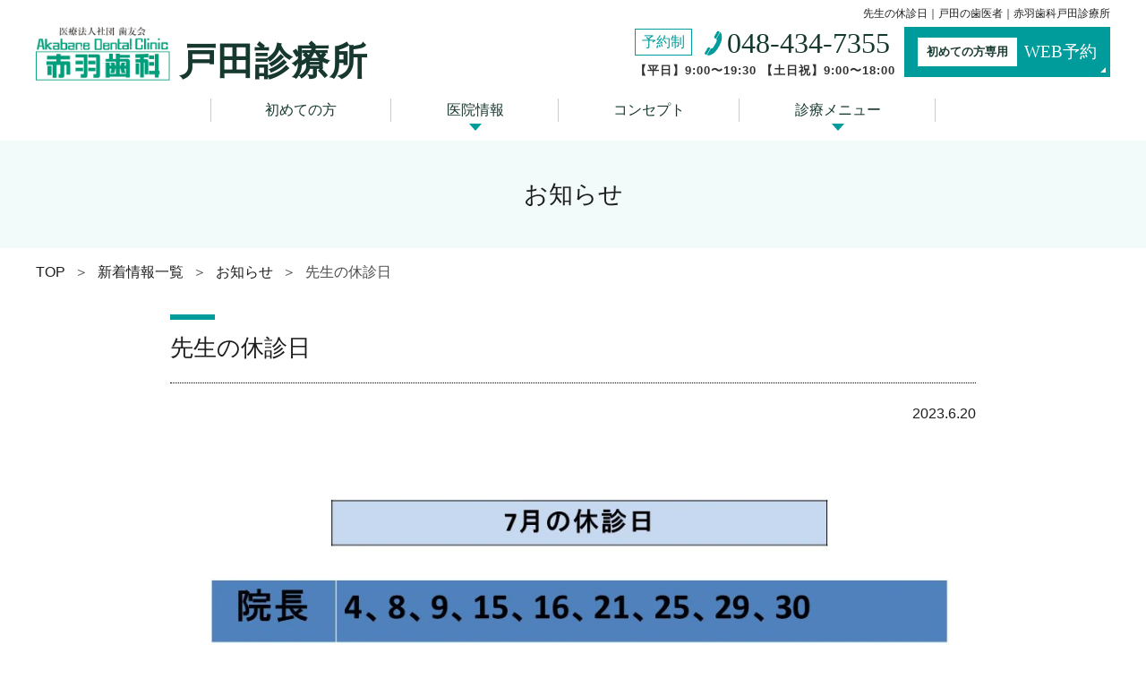

--- FILE ---
content_type: text/html; charset=UTF-8
request_url: https://www.akabaneshika-toda.com/news/info/2329/
body_size: 60907
content:
<!DOCTYPE html><html lang="ja"><head><meta charset="utf-8"><meta http-equiv="X-UA-Compatible" content="IE=edge"><meta name="viewport" content="width=device-width,initial-scale=1"><meta name="format-detection" content="telephone=no"><meta name="robots" content="max-image-preview:large"><link rel="shortcut icon" href="https://www.akabaneshika-toda.com/favicon.ico"> <!-- Global site tag (gtag.js) - Google Ads: 661291766 --> <script async src="https://www.googletagmanager.com/gtag/js?id=AW-661291766"></script> <script>window.dataLayer = window.dataLayer || [];
  function gtag(){dataLayer.push(arguments);}
  gtag('js', new Date());

  gtag('config', 'AW-661291766');</script> <!-- Event snippet for 電話CV（戸田診療所） conversion page
In your html page, add the snippet and call gtag_report_conversion when someone clicks on the chosen link or button. --> <script>function gtag_report_conversion(url) {
  var callback = function () {
    if (typeof(url) != 'undefined') {
      window.location = url;
    }
  };
  gtag('event', 'conversion', {
      'send_to': 'AW-661291766/AHTRCJ2Dh8sBEPaFqrsC',
      'event_callback': callback
  });
  return false;
}</script> <script async src="https://s.yimg.jp/images/listing/tool/cv/ytag.js"></script> <script>window.yjDataLayer = window.yjDataLayer || [];
function ytag() { yjDataLayer.push(arguments); }
ytag({"type":"ycl_cookie", "config":{"ycl_use_non_cookie_storage":true}});</script> <script async>yahoo_report_conversion = function(url) {
  var opt = {
    "yahoo_conversion_id": 1001119180,
    "yahoo_conversion_label": "tGKSCLrO98oBEMmunbsC",
    "yahoo_conversion_value": 0,
    "yahoo_remarketing_only": false,
    "onload_callback": function() {
      if (typeof(url) != 'undefined') {
        window.location = url;
      }
    }
  };
  ytag({"type":"yss_call_conversion", "config": opt});
}</script> <style media="all">body{--wp--preset--color--black:#000;--wp--preset--color--cyan-bluish-gray:#abb8c3;--wp--preset--color--white:#fff;--wp--preset--color--pale-pink:#f78da7;--wp--preset--color--vivid-red:#cf2e2e;--wp--preset--color--luminous-vivid-orange:#ff6900;--wp--preset--color--luminous-vivid-amber:#fcb900;--wp--preset--color--light-green-cyan:#7bdcb5;--wp--preset--color--vivid-green-cyan:#00d084;--wp--preset--color--pale-cyan-blue:#8ed1fc;--wp--preset--color--vivid-cyan-blue:#0693e3;--wp--preset--color--vivid-purple:#9b51e0;--wp--preset--gradient--vivid-cyan-blue-to-vivid-purple:linear-gradient(135deg,rgba(6,147,227,1) 0%,#9b51e0 100%);--wp--preset--gradient--light-green-cyan-to-vivid-green-cyan:linear-gradient(135deg,#7adcb4 0%,#00d082 100%);--wp--preset--gradient--luminous-vivid-amber-to-luminous-vivid-orange:linear-gradient(135deg,rgba(252,185,0,1) 0%,rgba(255,105,0,1) 100%);--wp--preset--gradient--luminous-vivid-orange-to-vivid-red:linear-gradient(135deg,rgba(255,105,0,1) 0%,#cf2e2e 100%);--wp--preset--gradient--very-light-gray-to-cyan-bluish-gray:linear-gradient(135deg,#eee 0%,#a9b8c3 100%);--wp--preset--gradient--cool-to-warm-spectrum:linear-gradient(135deg,#4aeadc 0%,#9778d1 20%,#cf2aba 40%,#ee2c82 60%,#fb6962 80%,#fef84c 100%);--wp--preset--gradient--blush-light-purple:linear-gradient(135deg,#ffceec 0%,#9896f0 100%);--wp--preset--gradient--blush-bordeaux:linear-gradient(135deg,#fecda5 0%,#fe2d2d 50%,#6b003e 100%);--wp--preset--gradient--luminous-dusk:linear-gradient(135deg,#ffcb70 0%,#c751c0 50%,#4158d0 100%);--wp--preset--gradient--pale-ocean:linear-gradient(135deg,#fff5cb 0%,#b6e3d4 50%,#33a7b5 100%);--wp--preset--gradient--electric-grass:linear-gradient(135deg,#caf880 0%,#71ce7e 100%);--wp--preset--gradient--midnight:linear-gradient(135deg,#020381 0%,#2874fc 100%);--wp--preset--duotone--dark-grayscale:url('#wp-duotone-dark-grayscale');--wp--preset--duotone--grayscale:url('#wp-duotone-grayscale');--wp--preset--duotone--purple-yellow:url('#wp-duotone-purple-yellow');--wp--preset--duotone--blue-red:url('#wp-duotone-blue-red');--wp--preset--duotone--midnight:url('#wp-duotone-midnight');--wp--preset--duotone--magenta-yellow:url('#wp-duotone-magenta-yellow');--wp--preset--duotone--purple-green:url('#wp-duotone-purple-green');--wp--preset--duotone--blue-orange:url('#wp-duotone-blue-orange');--wp--preset--font-size--small:13px;--wp--preset--font-size--medium:20px;--wp--preset--font-size--large:36px;--wp--preset--font-size--x-large:42px}.has-black-color{color:var(--wp--preset--color--black) !important}.has-cyan-bluish-gray-color{color:var(--wp--preset--color--cyan-bluish-gray) !important}.has-white-color{color:var(--wp--preset--color--white) !important}.has-pale-pink-color{color:var(--wp--preset--color--pale-pink) !important}.has-vivid-red-color{color:var(--wp--preset--color--vivid-red) !important}.has-luminous-vivid-orange-color{color:var(--wp--preset--color--luminous-vivid-orange) !important}.has-luminous-vivid-amber-color{color:var(--wp--preset--color--luminous-vivid-amber) !important}.has-light-green-cyan-color{color:var(--wp--preset--color--light-green-cyan) !important}.has-vivid-green-cyan-color{color:var(--wp--preset--color--vivid-green-cyan) !important}.has-pale-cyan-blue-color{color:var(--wp--preset--color--pale-cyan-blue) !important}.has-vivid-cyan-blue-color{color:var(--wp--preset--color--vivid-cyan-blue) !important}.has-vivid-purple-color{color:var(--wp--preset--color--vivid-purple) !important}.has-black-background-color{background-color:var(--wp--preset--color--black) !important}.has-cyan-bluish-gray-background-color{background-color:var(--wp--preset--color--cyan-bluish-gray) !important}.has-white-background-color{background-color:var(--wp--preset--color--white) !important}.has-pale-pink-background-color{background-color:var(--wp--preset--color--pale-pink) !important}.has-vivid-red-background-color{background-color:var(--wp--preset--color--vivid-red) !important}.has-luminous-vivid-orange-background-color{background-color:var(--wp--preset--color--luminous-vivid-orange) !important}.has-luminous-vivid-amber-background-color{background-color:var(--wp--preset--color--luminous-vivid-amber) !important}.has-light-green-cyan-background-color{background-color:var(--wp--preset--color--light-green-cyan) !important}.has-vivid-green-cyan-background-color{background-color:var(--wp--preset--color--vivid-green-cyan) !important}.has-pale-cyan-blue-background-color{background-color:var(--wp--preset--color--pale-cyan-blue) !important}.has-vivid-cyan-blue-background-color{background-color:var(--wp--preset--color--vivid-cyan-blue) !important}.has-vivid-purple-background-color{background-color:var(--wp--preset--color--vivid-purple) !important}.has-black-border-color{border-color:var(--wp--preset--color--black) !important}.has-cyan-bluish-gray-border-color{border-color:var(--wp--preset--color--cyan-bluish-gray) !important}.has-white-border-color{border-color:var(--wp--preset--color--white) !important}.has-pale-pink-border-color{border-color:var(--wp--preset--color--pale-pink) !important}.has-vivid-red-border-color{border-color:var(--wp--preset--color--vivid-red) !important}.has-luminous-vivid-orange-border-color{border-color:var(--wp--preset--color--luminous-vivid-orange) !important}.has-luminous-vivid-amber-border-color{border-color:var(--wp--preset--color--luminous-vivid-amber) !important}.has-light-green-cyan-border-color{border-color:var(--wp--preset--color--light-green-cyan) !important}.has-vivid-green-cyan-border-color{border-color:var(--wp--preset--color--vivid-green-cyan) !important}.has-pale-cyan-blue-border-color{border-color:var(--wp--preset--color--pale-cyan-blue) !important}.has-vivid-cyan-blue-border-color{border-color:var(--wp--preset--color--vivid-cyan-blue) !important}.has-vivid-purple-border-color{border-color:var(--wp--preset--color--vivid-purple) !important}.has-vivid-cyan-blue-to-vivid-purple-gradient-background{background:var(--wp--preset--gradient--vivid-cyan-blue-to-vivid-purple) !important}.has-light-green-cyan-to-vivid-green-cyan-gradient-background{background:var(--wp--preset--gradient--light-green-cyan-to-vivid-green-cyan) !important}.has-luminous-vivid-amber-to-luminous-vivid-orange-gradient-background{background:var(--wp--preset--gradient--luminous-vivid-amber-to-luminous-vivid-orange) !important}.has-luminous-vivid-orange-to-vivid-red-gradient-background{background:var(--wp--preset--gradient--luminous-vivid-orange-to-vivid-red) !important}.has-very-light-gray-to-cyan-bluish-gray-gradient-background{background:var(--wp--preset--gradient--very-light-gray-to-cyan-bluish-gray) !important}.has-cool-to-warm-spectrum-gradient-background{background:var(--wp--preset--gradient--cool-to-warm-spectrum) !important}.has-blush-light-purple-gradient-background{background:var(--wp--preset--gradient--blush-light-purple) !important}.has-blush-bordeaux-gradient-background{background:var(--wp--preset--gradient--blush-bordeaux) !important}.has-luminous-dusk-gradient-background{background:var(--wp--preset--gradient--luminous-dusk) !important}.has-pale-ocean-gradient-background{background:var(--wp--preset--gradient--pale-ocean) !important}.has-electric-grass-gradient-background{background:var(--wp--preset--gradient--electric-grass) !important}.has-midnight-gradient-background{background:var(--wp--preset--gradient--midnight) !important}.has-small-font-size{font-size:var(--wp--preset--font-size--small) !important}.has-medium-font-size{font-size:var(--wp--preset--font-size--medium) !important}.has-large-font-size{font-size:var(--wp--preset--font-size--large) !important}.has-x-large-font-size{font-size:var(--wp--preset--font-size--x-large) !important}
.slick-slider{position:relative;display:block;box-sizing:border-box;-webkit-user-select:none;-moz-user-select:none;-ms-user-select:none;user-select:none;-webkit-touch-callout:none;-khtml-user-select:none;-ms-touch-action:pan-y;touch-action:pan-y;-webkit-tap-highlight-color:transparent}.slick-list{position:relative;display:block;overflow:hidden;margin:0;padding:0}.slick-list:focus{outline:none}.slick-list.dragging{cursor:pointer;cursor:hand}.slick-slider .slick-track,.slick-slider .slick-list{-webkit-transform:translate3d(0,0,0);-moz-transform:translate3d(0,0,0);-ms-transform:translate3d(0,0,0);-o-transform:translate3d(0,0,0);transform:translate3d(0,0,0)}.slick-track{position:relative;top:0;left:0;display:block;margin-left:auto;margin-right:auto}.slick-track:before,.slick-track:after{display:table;content:''}.slick-track:after{clear:both}.slick-loading .slick-track{visibility:hidden}.slick-slide{display:none;float:left;height:100%;min-height:1px}[dir=rtl] .slick-slide{float:right}.slick-slide img{display:block}.slick-slide.slick-loading img{display:none}.slick-slide.dragging img{pointer-events:none}.slick-initialized .slick-slide{display:block}.slick-loading .slick-slide{visibility:hidden}.slick-vertical .slick-slide{display:block;height:auto;border:1px solid transparent}.slick-arrow.slick-hidden{display:none}
@charset "UTF-8";
/*! normalize.css v8.0.0 | MIT License | github.com/necolas/normalize.css */
html{line-height:1.15;-webkit-text-size-adjust:100%}body{margin:0}h1{font-size:2em;margin:.67em 0}hr{box-sizing:content-box;height:0;overflow:visible}pre{font-family:monospace,monospace;font-size:1em}a{background-color:transparent}abbr[title]{border-bottom:none;text-decoration:underline;text-decoration:underline dotted}b,strong{font-weight:bolder}code,kbd,samp{font-family:monospace,monospace;font-size:1em}small{font-size:80%}sub,sup{font-size:75%;line-height:0;position:relative;vertical-align:baseline}sub{bottom:-.25em}sup{top:-.5em}img{border-style:none}button,input,optgroup,select,textarea{font-family:inherit;font-size:100%;line-height:1.15;margin:0}button,input{overflow:visible}button,select{text-transform:none}button,[type=button],[type=reset],[type=submit]{-webkit-appearance:button}button::-moz-focus-inner,[type=button]::-moz-focus-inner,[type=reset]::-moz-focus-inner,[type=submit]::-moz-focus-inner{border-style:none;padding:0}button:-moz-focusring,[type=button]:-moz-focusring,[type=reset]:-moz-focusring,[type=submit]:-moz-focusring{outline:1px dotted ButtonText}fieldset{padding:.35em .75em .625em}legend{box-sizing:border-box;color:inherit;display:table;max-width:100%;padding:0;white-space:normal}progress{vertical-align:baseline}textarea{overflow:auto}[type=checkbox],[type=radio]{box-sizing:border-box;padding:0}[type=number]::-webkit-inner-spin-button,[type=number]::-webkit-outer-spin-button{height:auto}[type=search]{-webkit-appearance:textfield;outline-offset:-2px}[type=search]::-webkit-search-decoration{-webkit-appearance:none}::-webkit-file-upload-button{-webkit-appearance:button;font:inherit}details{display:block}summary{display:list-item}template{display:none}[hidden]{display:none}body{-webkit-text-size-adjust:none;-moz-text-size-adjust:none}body,button,input,select,textarea{color:#1d1d1d;font-family:"游明朝",YuMincho,"Hiragino Mincho ProN W3","ヒラギノ明朝 ProN W3","Hiragino Mincho ProN","HG明朝E","ＭＳ Ｐ明朝","ＭＳ 明朝",serif}body{font-size:16px;line-height:1.5}article,aside,details,figcaption,figure,footer,header,hgroup,nav,section{display:block}article,aside,audio,blockquote,body,canvas,caption,dd,details,div,dl,dt,fieldset,figcaption,figure,footer,form,h1,h2,h3,h4,h5,h6,header,hgroup,hr,iframe,legend,li,nav,ol,p,section,ul,video{margin:0;padding:0}ul,ol{list-style:none;padding-left:0;font-family:"游ゴシック体",YuGothic,"游ゴシック Medium","Yu Gothic Medium","游ゴシック","Yu Gothic",sans-serif}p{font-family:"游ゴシック体",YuGothic,"游ゴシック Medium","Yu Gothic Medium","游ゴシック","Yu Gothic",sans-serif}.scroll-prevent{position:fixed;z-index:-1;width:100%;height:100%}*,*:before,*:after,article{box-sizing:border-box}#page{background:#fff}#wrapper{max-width:100%}.contents{padding-top:100px}*>.wrap{padding:20px}.section-inner{width:900px;margin:auto}.section-inner:after{content:'';display:block;clear:both}a{color:#1d1d1d;text-decoration:none;transition:all .3s ease}.btn a{display:inline-block;text-decoration:none}.linkmore a{font-size:.875rem;text-decoration:underline;color:#1d1d1d}.btn-normal{margin-bottom:0 !important}.btn-normal span,.btn-normal a{width:auto;display:inline-block;border:1px solid #333031;background-image:url([data-uri]);background-size:auto 100%;background-repeat:no-repeat;background-position:top left;line-height:50px;padding:0 60px;text-align:center;text-decoration:none;color:#16382f;font-family:"游明朝",YuMincho,"Hiragino Mincho ProN W3","ヒラギノ明朝 ProN W3","Hiragino Mincho ProN","HG明朝E","ＭＳ Ｐ明朝","ＭＳ 明朝",serif}.btn-normal.single span,.btn-normal.single a{border:none;background-image:url([data-uri]);background-color:#009c9b;color:#fff}.table-contents{display:flex;margin:30px auto !important;flex-wrap:wrap}.table-contents li{list-style:none;padding:5px 10px}.table-contents li a{width:100%;display:inline-block;border:1px solid #333031;background-image:url([data-uri]);background-size:auto 100%;background-repeat:no-repeat;background-position:top left;line-height:50px;padding:0 20px;text-align:center;text-decoration:none;color:#16382f;font-family:"游明朝",YuMincho,"Hiragino Mincho ProN W3","ヒラギノ明朝 ProN W3","Hiragino Mincho ProN","HG明朝E","ＭＳ Ｐ明朝","ＭＳ 明朝",serif}.row{display:flex;display:-webkit-flex;justify-content:space-between;flex-wrap:wrap;margin-bottom:30px}.row.nowrap{flex-wrap:nowrap}.row img{width:100%;height:auto}.separator{opacity:0;border:0}.tellink{display:none}.alignright{float:right;margin-left:2rem;margin-bottom:2rem}.alignleft{float:left;margin-right:2rem;margin-bottom:2rem}.aligncenter{text-align:center}.aligncenter>*{margin-left:auto;margin-right:auto;display:inline-block}.aligncenter>.row{margin-left:auto;margin-right:auto;display:flex}.textleft{text-align:left}.textright{text-align:right}.textcenter{text-align:center}@media screen and (min-width:769px){.only-sp{display:none !important}}@media screen and (max-width:768px),print{.only-sp{display:none !important}}@media screen and (max-width:767px){.only-sp{display:block !important}}@media screen and (min-width:769px){.only-pc{display:block !important}}@media screen and (max-width:768px),print{.only-pc{display:block !important}}@media screen and (max-width:767px){.only-pc{display:none !important}}.scroll_fadein{opacity:0;transform:translate(0,60px);transition:all 1s}.scroll_fadein.scrollin{opacity:1;transform:translate(0,0)}input{max-width:100%;margin:5px 0;padding:8px 12px;border:1px solid #ccc;border-radius:3px}textarea{max-width:100%;padding:8px 12px;border:1px solid #ccc;border-radius:3px}.mw_wp_form dl{margin-bottom:20px;padding-bottom:20px;border-bottom:1px solid #ccc;display:flex}.mw_wp_form dl dt{width:25%;line-height:2}.mw_wp_form dl dd{width:75%;line-height:2}.mw_wp_form dl:nth-of-type(1){border-top:1px solid #ccc;padding-top:20px}.mw_wp_form .horizontal-item{margin-right:10px}.mw_wp_form .btn-confirm{border:3px solid #35b0ad;background:#fff;padding:0 30px 0 50px;line-height:44px;border-radius:25px;text-align:center}.mw_wp_form .btn-confirm:after{content:"";display:inline-block;background-image:url(//www.akabaneshika-toda.com/wpapps/wp-content/themes/AkabaneshikaClinic2020_A/assets/css/../img/arrow01.png);background-position:left center;background-repeat:no-repeat;background-size:31px 8px;border:none;width:31px;height:16px;margin-left:8px;padding-bottom:16px}.mw_wp_form .btn-submit{border:3px solid #35b0ad;background:#fff;padding:0 30px 0 50px;line-height:44px;border-radius:25px;text-align:center}.mw_wp_form .btn-submit:after{content:"";display:inline-block;background-image:url(//www.akabaneshika-toda.com/wpapps/wp-content/themes/AkabaneshikaClinic2020_A/assets/css/../img/arrow01.png);background-position:left center;background-repeat:no-repeat;background-size:31px 8px;border:none;width:31px;height:16px;margin-left:8px;padding-bottom:16px}.mw_wp_form .btn-back{border:3px solid #d8d8d8;background:#d8d8d8;margin-right:10px;padding:0 20px;line-height:30px;border-radius:25px;text-align:center}.slick-slider .slick-slide{outline:none}.slick-slider .slick-dots{display:flex;justify-content:center;padding:20px}.slick-slider .slick-dots li{text-align:center;padding:0 3px}.slick-slider .slick-dots li button{font-size:0;line-height:0;display:block;width:20px;height:20px;padding:5px;cursor:pointer;color:transparent;border:0;outline:none;background:0 0;position:relative;text-align:center}.slick-slider .slick-dots li button:before{position:absolute;top:0;left:50%;margin-left:-5px;width:10px;height:10px;border-radius:5px;content:'';background-color:gray}.slick-slider .slick-dots li.slick-active button:before{background-color:#009c9b}@media screen and (min-width:769px){a:hover{opacity:.6}a[href*="tel:"]{pointer-events:none;cursor:default;text-decoration:none}}@media screen and (max-width:768px),print{body{font-size:15px}.section-inner{width:100%;padding-left:20px;padding-right:20px}.table-contents{margin:20px auto !important;justify-content:space-between;flex-wrap:wrap}.table-contents li{width:50%;list-style:none;padding:5px}.table-contents li a{width:100%;display:inline-block;border:1px solid #333031;background-image:url([data-uri]);background-size:15px 100%;background-repeat:no-repeat;background-position:top left;line-height:1.2;padding:10px 10px 10px 20px;text-align:center;text-decoration:none;color:#16382f;font-family:"游明朝",YuMincho,"Hiragino Mincho ProN W3","ヒラギノ明朝 ProN W3","Hiragino Mincho ProN","HG明朝E","ＭＳ Ｐ明朝","ＭＳ 明朝",serif}.row{display:block}.btn-normal a{line-height:1.5;padding:10px 15px 10px 25px}.aligncenter img,.textcenter img{width:100%;height:auto}#gnav .sub-menu{display:block;position:static;background-color:transparent;border:none;padding-left:24px;box-shadow:none;border-radius:0}}@media screen and (max-width:767px){body{font-size:14px}.section-inner{width:100%;padding-left:12px;padding-right:12px}.row{display:block}.btn-normal a{display:block}.alignright{float:none;margin-left:0;margin-bottom:1rem}.alignleft{float:none;margin-right:0;margin-bottom:1rem}img.alignleft,img.alignright{width:100%;height:auto}.alignleft img,.alignright img{width:100%;height:auto}.mw_wp_form dl{margin-bottom:20px;padding-bottom:20px;border-bottom:1px solid #ccc;display:block}.mw_wp_form dl dt{width:100%;line-height:2}.mw_wp_form dl dd{width:100%;line-height:2}.mw_wp_form dl:nth-of-type(1){border-top:1px solid #ccc;padding-top:20px}}#site-header{background-color:#fff;font-family:"游明朝",YuMincho,"Hiragino Mincho ProN W3","ヒラギノ明朝 ProN W3","Hiragino Mincho ProN","HG明朝E","ＭＳ Ｐ明朝","ＭＳ 明朝",serif}#site-header a{font-family:"游明朝",YuMincho,"Hiragino Mincho ProN W3","ヒラギノ明朝 ProN W3","Hiragino Mincho ProN","HG明朝E","ＭＳ Ｐ明朝","ＭＳ 明朝",serif}#site-header .section-inner{width:1200px}#site-header .header-titles-wrapper{display:flex;justify-content:space-between}#site-header .header-titles{width:40%;display:flex}#site-header .header-titles a{margin-right:10px}#site-header .header-titles .clinic_name{font-size:2.625rem;font-weight:600;color:#16382f;line-height:1}#site-header .header-options{width:60%}#site-header .header-options h1{text-align:right;font-size:.75rem;font-weight:400;line-height:2.5;font-family:"游ゴシック体",YuGothic,"游ゴシック Medium","Yu Gothic Medium","游ゴシック","Yu Gothic",sans-serif}#site-header .header-options .textwidget{display:flex;flex-wrap:wrap;justify-content:flex-end}#site-header .header-options .tagline{margin-right:10px;vertical-align:middle}#site-header .header-options .tagline a{display:block;color:#16382f}#site-header .header-options .tagline .number{vertical-align:middle;display:inline-block;background-image:url([data-uri]);background-repeat:no-repeat;background-position:left center;padding-left:25px;line-height:36px;font-size:2rem}#site-header .header-options .tagline .badge{display:inline-block;border:1px solid #009c9b;margin-right:14px;padding:0 7px;line-height:28px;font-size:1rem;color:#009c9b}#site-header .header-options .tagline .time{font-size:84%;font-weight:700;letter-spacing:1px;color:#333031}#site-header .header-options .btn-reserve{display:inline-block}#site-header .header-options .btn-reserve a{display:flex;align-items:center;background-color:#009c9b;padding:0 15px;line-height:56px;text-decoration:none;font-size:1.1875rem;color:#fff;position:relative}#site-header .header-options .btn-reserve a:after{content:"";display:block;width:0;height:0;border-style:solid;border-width:0 0 6px 6px;border-color:transparent transparent #fff;position:absolute;bottom:5px;right:5px}#site-header .header-options .btn-reserve a .badge{background-color:#fff;display:inline-block;margin-right:8px;padding:0 10px;color:#16382f;font-size:.6666em;font-weight:600;line-height:32px}#site-header .nav-toggle{display:none}#site-header .site-title{margin-right:20px;display:flex;align-items:flex-end}#site-header .site-title a{display:inline-block;width:150px;height:60px;overflow:hidden}#site-header .site-title img{max-width:100%;max-height:100%}#site-header .header-navigation-wrapper{padding-top:10px;padding-bottom:3px}#site-header .pagesp{display:none}#gnav{display:flex;justify-content:space-between;max-width:810px;margin:0 auto}#gnav>li{padding-top:10px;padding-bottom:18px;position:relative}#gnav>li.current-menu-parent:before,#gnav>li.current_page_item:before,#gnav>li:hover:before{content:"";display:block;width:70%;height:4px;background-color:#33b1b0;position:absolute;left:50%;bottom:2px;margin-left:-35%}#gnav>li:first-child a{border-left:1px solid #ccc}#gnav>li.only-sp{display:none}#gnav>li a{display:block;padding:3px 60px;background-color:#fff;border-right:1px solid #ccc;position:relative;line-height:1.3;text-decoration:none;color:#16382f}#site-header .site-time{display:none}@media screen and (min-width:769px){.btn_menu{display:none}}#gnav>li.menu-item-has-children:after{content:"";display:block;width:0;height:0;border-style:solid;border-width:8px 7px 0;border-color:#009c9c transparent transparent;position:absolute;bottom:8px;left:50%;margin-left:-7px}#gnav .sub-menu{min-width:100%;display:none;transition:all .3s;background-color:#fff;position:absolute;top:53px;left:0;-webkit-box-shadow:1px 3px 5px 0px #ccc;-moz-box-shadow:1px 3px 5px 0px #ccc;box-shadow:1px 3px 5px 0px #ccc;z-index:999;border-bottom-left-radius:5px;border-bottom-right-radius:5px}#gnav .sub-menu>li{border-bottom:1px solid #e6e6e6}#gnav .sub-menu>li:last-child{border-bottom-left-radius:5px;border-bottom-right-radius:5px}#gnav .sub-menu>li a{padding:15px 25px 15px 55px;position:relative}#gnav .sub-menu>li a:hover:after{display:none}#gnav .sub-menu>li a:hover:before{content:"";display:block;width:14px;height:4px;background-color:#009c9b;position:absolute;top:22px;left:30px}#gnav .sub-menu>li.current_page_item a:before{content:"";display:block;width:14px;height:4px;background-color:#009c9b;position:absolute;top:22px;left:30px}#gnav:not(.sub-menu)>li:hover .sub-menu,#gnav:not(.sub-menu) .sub-menu:hover .sub-menu{display:block}@media screen and (min-width:769px){#site-header.scrolling{width:100vw;position:fixed;top:0;z-index:9999;-webkit-box-shadow:1px 3px 5px 0px #ccc;-moz-box-shadow:1px 3px 5px 0px #ccc;box-shadow:1px 3px 5px 0px #ccc}#site-header.scrolling .section-inner{height:70px;display:flex;justify-content:space-between;flex-flow:row-reverse;margin:auto}#site-header.scrolling .header-titles-wrapper{width:45%}#site-header.scrolling .header-navigation-wrapper{width:55%}#site-header.scrolling .header-titles{display:none}#site-header.scrolling .header-options{width:100%;padding-top:10px}#site-header.scrolling .header-options h1{display:none}#site-header.scrolling .header-options .textwidget{flex-wrap:nowrap}#site-header.scrolling .header-options .tagline .number{font-size:1.5625rem}#site-header.scrolling .header-options .btn-reserve a{line-height:50px;font-size:1.0625rem}#site-header.scrolling #gnav{justify-content:space-between}#site-header.scrolling #gnav>li a{padding:3px 15px;white-space:nowrap;border-right:none;font-size:.875rem}#site-header.scrolling #gnav>li:first-child a{border-left:none}#site-header.scrolling #gnav .sub-menu{width:200%;transition:all .3s;background-color:#fff;position:absolute;top:52px;left:0;-webkit-box-shadow:1px 3px 5px 0px #ccc;-moz-box-shadow:1px 3px 5px 0px #ccc;box-shadow:1px 3px 5px 0px #ccc;z-index:999;border-bottom-left-radius:5px;border-bottom-right-radius:5px}#site-header.scrolling #gnav .sub-menu>li{border-bottom:1px solid #e6e6e6}#site-header.scrolling #gnav .sub-menu>li:last-child{border-bottom-left-radius:5px;border-bottom-right-radius:5px}#site-header.scrolling #gnav .sub-menu>li a{padding:15px 15px 15px 45px;position:relative;white-space:pre-wrap !important}#site-header.scrolling #gnav .sub-menu>li a:hover:after{display:none}#site-header.scrolling #gnav .sub-menu>li a:hover:before{width:11px;left:20px}#site-header.scrolling #gnav .sub-menu>li.current_page_item a:before{width:11px;left:20px}}@media screen and (max-width:768px),print{#site-header{padding:0;position:relative}#site-header .section-inner{width:100%;padding:0}#site-header .header-titles-wrapper{display:block}#site-header .header-titles{width:100%;display:flex;padding:10px 20px;flex-wrap:wrap}#site-header .header-options{width:100%;background-color:#f0f0f0;padding:0}#site-header .header-options .textwidget{justify-content:center;flex-wrap:nowrap}#site-header .header-options h1{display:none}#site-header .header-options .tagline{width:50%;padding:0;text-align:center;font-size:1rem;line-height:1.2;display:flex;align-items:center;justify-content:center}#site-header.scrolling .header-options .tagline{display:block}#site-header .header-options .btn-reserve{text-align:center;width:50%}#site-header .site-title{margin-right:10px;margin-bottom:5px}#site-header .site-title a{width:122px;height:50px}#site-header .nav-toggle{display:block;padding-top:30px;padding-left:6px;position:fixed;top:10px;right:20px}#site-header .nav-toggle:after{content:"メニュー";display:block;color:#009c9b;line-height:20px;font-size:.55rem;text-align:center}#site-header .nav-toggle span{display:block;position:absolute;width:30px;border-bottom:solid 3px #009c9b;-webkit-transition:.35s ease-in-out;-moz-transition:.35s ease-in-out;transition:.35s ease-in-out;left:6px}#site-header .nav-toggle span:nth-child(1){top:9px}#site-header .nav-toggle span:nth-child(2){top:18px}#site-header .nav-toggle span:nth-child(3){top:27px}#site-header .nav-toggle.active span:nth-child(1){top:18px;left:6px;-webkit-transform:rotate(-45deg);-moz-transform:rotate(-45deg);transform:rotate(-45deg)}#site-header .nav-toggle.active span:nth-child(2),#site-header .nav-toggle.active span:nth-child(3){top:18px;-webkit-transform:rotate(45deg);-moz-transform:rotate(45deg);transform:rotate(45deg)}#site-header .header-navigation-wrapper{position:fixed;z-index:99;top:70px;right:-300px;width:300px;padding-top:0;transition:all .6s;border-top:1px solid #009c9b;height:calc(100vh - 70px);overflow-y:scroll;background:#fff;padding-bottom:100px}#site-header .header-navigation-wrapper.active{right:0}#site-header .header-navigation-wrapper.scrolling{top:auto;bottom:70px}#site-header .header-navigation-wrapper.scrolling.active{right:0}#gnav{display:block;height:auto !important}#gnav>li{padding-top:0;padding-bottom:0;background-color:#fff;border-bottom:1px solid #d8d8d8;border-left:1px solid #d8d8d8}#gnav>li a{padding:10px 20px 10px 24px}#gnav>li:first-child a{border-left:none}#gnav>li.current_page_item:before{width:4px;height:16px;bottom:auto;top:50%;left:10px;margin-top:-8px;margin-left:0;z-index:99}#gnav>li:hover:before{display:none}#gnav>li.menu-item-has-children:after{display:none}#gnav>li.only-sp{display:block !important}#gnav>li a[href^="#"]{position:relative}#gnav>li a[href^="#"]:after,#gnav>li a[href^="#"]:before{content:'';position:absolute;background:#000;transition:all .5s ease}#gnav>li a[href^="#"]:after{width:12px;height:2px;right:9px;top:calc(50% - 1px)}#gnav>li a[href^="#"]:before{width:2px;height:12px;right:calc(3% + 5px);top:calc(50% - 6px)}#gnav>li a[href^="#"].open:before{transform:rotate(90deg)}#gnav:not(.sub-menu)>li:hover .sub-menu,#gnav:not(.sub-menu) .sub-menu:hover .sub-menu{display:none}#gnav .sub-menu{display:block;position:static;background-color:transparent;border:none;padding-left:24px;box-shadow:none;border-radius:0;display:none;transition:all 0s}#gnav .sub-menu>li{border:none}#gnav .sub-menu>li a{padding:5px 20px 10px 25px}#gnav .sub-menu>li a:hover:before{display:none}#gnav .sub-menu>li.current_page_item a:before{width:12px;top:12px;left:0}#site-header.scrolling{width:100vw;position:fixed;z-index:999;top:auto;bottom:0;-webkit-box-shadow:1px 3px 5px 0px #ccc;-moz-box-shadow:1px 3px 5px 0px #ccc;box-shadow:1px 3px 5px 0px #ccc}#site-header.scrolling .header-titles-wrapper{width:100%}#site-header.scrolling .header-navigation-wrapper.active{top:70px;bottom:0;right:0}#site-header.scrolling .header-titles{display:none}#site-header.scrolling .header-options .textwidget{width:100%;justify-content:center;align-items:center}#site-header.scrolling .header-options .textwidget p{width:50%;border-right:1px solid #ccc}#site-header.scrolling .header-options .pagesp{display:none}#site-header.scrolling .header-options .pagesp a{display:block;width:auto;height:45px;background-image:url([data-uri]);background-repeat:no-repeat;background-position:center;background-size:auto 45px;text-indent:-5000px}#site-header.scrolling .header-options.noreserve .tagline{width:64%}#site-header.scrolling .header-options.noreserve .tagline a{background-color:#fff}#site-header .header-options .tagline .time{display:none}#site-header .site-time{display:block;font-size:.7rem;font-weight:700;color:#333031;width:100%}}@media screen and (max-width:767px){#site-header .header-titles .clinic_name{font-size:1.5714rem}#site-header .header-options .tagline{margin-right:0}#site-header .header-options .tagline .number{padding-left:18px;font-size:.8rem;line-height:1.5em;background-size:auto 20px}#site-header .header-options .tagline .badge{margin-right:5px;line-height:20px;font-size:.7857rem}#site-header .header-options .btn-reserve a{padding:0;line-height:50px;font-size:.85rem;justify-content:center}#site-header .header-options .btn-reserve a .badge{margin-right:5px;padding:0 5px;line-height:20px}}.pagetop{position:fixed;bottom:80px;right:10px;z-index:9999;display:none}.pagetop a{display:block;background-image:url([data-uri]);background-size:cover;background-repeat:no-repeat;width:66px;height:66px;text-indent:-500px;overflow:hidden}#site-footer{background-color:#16382f;padding:25px;text-align:center;color:#fff;font-size:.8125rem}#site-footer a{color:#fff}#footer-clinics{background-color:#f0f0f0;padding:60px 0 30px}#footer-clinics .section-inner{width:1200px}#footer-clinics h4{border-left:3px solid #009c9b;margin-bottom:10px;padding-left:10px;line-height:20px;font-size:1rem;font-family:"游ゴシック体",YuGothic,"游ゴシック Medium","Yu Gothic Medium","游ゴシック","Yu Gothic",sans-serif}#footer-clinics .clinics-inner{margin-bottom:30px}#footer-clinics .clinic_list{display:flex;justify-content:space-between;flex-wrap:wrap}#footer-clinics .clinic_list li{width:19%;margin-bottom:15px;border:2px solid #fff;-webkit-box-shadow:1px 3px 5px 0px #ccc;-moz-box-shadow:1px 3px 5px 0px #ccc;box-shadow:1px 3px 5px 0px #ccc}#footer-clinics .clinic_list li a{display:block;line-height:70px;border:1px solid #009c9b;background-color:#fff;text-decoration:none;color:#16382f;font-family:"游明朝",YuMincho,"Hiragino Mincho ProN W3","ヒラギノ明朝 ProN W3","Hiragino Mincho ProN","HG明朝E","ＭＳ Ｐ明朝","ＭＳ 明朝",serif;position:relative}#footer-clinics .clinic_list li a:after{content:"";width:11px;height:13px;display:block;background-image:url([data-uri]);position:absolute;right:6px;bottom:6px}#footer-clinics .clinic_list li a span{display:block;padding-left:50px}#footer-clinics .clinic_list li.corporate{border:none}#footer-clinics .clinic_list li.corporate a{background-image:url(//www.akabaneshika-toda.com/wpapps/wp-content/themes/AkabaneshikaClinic2020_A/assets/css/../img/logo.png);background-position:center;background-repeat:no-repeat;background-size:auto 55px;border:none;line-height:76px;text-indent:-5000px;overflow:hidden}#footer-clinics .clinic_list li.recruit{border:none}#footer-clinics .clinic_list li.recruit a{background-image:url(//www.akabaneshika-toda.com/wpapps/wp-content/themes/AkabaneshikaClinic2020_A/assets/css/../img/tb_recruit.jpg);background-position:center;background-repeat:no-repeat;background-size:cover;padding-left:25px;line-height:76px;font-size:1.1875rem;border:none}#footer-clinics .clinic_list li.recruit a strong{color:#009c9b;font-weight:400}#footer-clinics .clinic_list li.akabane a{background-image:url([data-uri]);background-repeat:no-repeat;background-position:8px 18px}#footer-clinics .clinic_list li.ikebukuro a{background-image:url([data-uri]);background-repeat:no-repeat;background-position:8px 18px}#footer-clinics .clinic_list li.shinjuku a{background-image:url([data-uri]);background-repeat:no-repeat;background-position:8px 18px}#footer-clinics .clinic_list li.shinanomachi a{background-image:url([data-uri]);background-repeat:no-repeat;background-position:8px 18px}#footer-clinics .clinic_list li.kawaguchi a{background-image:url([data-uri]);background-repeat:no-repeat;background-position:8px 18px}#footer-clinics .clinic_list li.ageo a{background-image:url([data-uri]);background-repeat:no-repeat;background-position:8px 18px}#footer-clinics .clinic_list li.toda a{background-image:url([data-uri]);background-repeat:no-repeat;background-position:8px 18px}#footer-clinics .clinic_list li.higashiomiya a{background-image:url([data-uri]);background-repeat:no-repeat;background-position:8px 18px}#footer-clinics .clinic_list li.frienddental a{background-image:url([data-uri]);background-repeat:no-repeat;background-position:8px 18px}#footer-clinics .clinic_list li.implant a{background-image:url([data-uri]);background-repeat:no-repeat;background-position:8px 18px}#footer-clinics .clinic_list li.laboratory a{background-image:url([data-uri]);background-repeat:no-repeat;background-position:8px 18px}#footer-clinics .clinic_list li.frienddental a{height:72px;padding-top:15px;line-height:1.2}#footer-clinics .clinics-inner:nth-of-type(2) .clinic_list{justify-content:start}#footer-clinics .clinics-inner:nth-of-type(2) .clinic_list li{margin-right:1.4%}#footer-sitemap{padding:0}#footer-sitemap .section-inner{width:1200px;padding:50px 0;border-top:1px solid #dcdcdc}#footer-sitemap #fnav{margin-left:70px;display:flex;justify-content:space-between}#footer-sitemap #fnav>li:nth-of-type(1){width:25%}#footer-sitemap #fnav>li:nth-of-type(2){width:29%}#footer-sitemap #fnav>li:nth-of-type(3){width:29%}#footer-sitemap #fnav>li:nth-of-type(4){width:17%}#footer-sitemap li a{line-height:35px;text-decoration:none;color:#16382f}#footer-sitemap li.menu-item-has-children.heading>a{color:#009c9b;font-weight:600;cursor:default}#footer-sitemap li.menu-item-has-children.heading>a:hover{opacity:1}#footer-sitemap li.menu-item-has-children.disabled>a{visibility:hidden;cursor:default}#footer-sitemap li.heading .sub-menu li a,#footer-sitemap li.disabled .sub-menu li a{font-size:.875rem}#footer-sitemap li.heading .sub-menu li a:before,#footer-sitemap li.disabled .sub-menu li a:before{content:"ー";display:inline-block;margin-right:5px}#footer-info .section-inner{width:1200px;padding:50px 0}#footer-info .row .area-clinic_info{width:500px}#footer-info .row .area-clinic_info .clinic-info .address a{display:none}#footer-info .row .area-google_map{width:630px}#footer-contact{background-color:#f0f0f0}#footer-contact .section-inner{width:900px;padding:20px 0 50px}#footer-contact .heading{text-align:center;background-image:url([data-uri]);background-repeat:repeat-x;background-position:left 50%;font-family:"游明朝",YuMincho,"Hiragino Mincho ProN W3","ヒラギノ明朝 ProN W3","Hiragino Mincho ProN","HG明朝E","ＭＳ Ｐ明朝","ＭＳ 明朝",serif;margin-left:10px;margin-right:10px}#footer-contact .heading span{background-color:#f0f0f0;display:inline-block;padding:0 20px;line-height:85px;font-size:1.4375rem}#footer-contact .heading em{font-style:normal;color:#009c9b}#footer-contact .row{justify-content:center}#footer-contact a{width:430px;margin-left:10px;margin-right:10px;line-height:80px}#footer-contact a.reserve{display:inline-block;background-color:#009c9b;color:#fff;font-size:1.625rem;text-decoration:none;text-align:center;position:relative}#footer-contact a.reserve small{width:170px;line-height:42px;display:inline-block;margin-right:20px;background-color:#fff;color:#333;font-size:1.125rem}#footer-contact a.tel{display:inline-block;text-decoration:none;background-color:#fff;text-align:center;color:#16382f}#footer-contact a.tel small{display:inline-block;font-size:1.1125rem;line-height:28px;border:1px solid #333031;padding:5px 10px;margin-right:20px}#footer-contact a.tel span{font-size:1.6rem}#footer-contact a.tel span:before{content:"";width:20px;height:28px;background-image:url([data-uri]);background-repeat:no-repeat;background-position:top left;display:inline-block;margin-right:10px}@media screen and (max-width:768px),print{#footer-sitemap{display:none}#footer-clinics{padding-top:20px;padding-bottom:20px}#footer-clinics .section-inner{width:100%}#footer-clinics .clinics-inner{display:block;margin-bottom:30px}#footer-clinics .clinics-inner:nth-of-type(2) .clinic_list{justify-content:space-between}#footer-clinics .clinics-inner:nth-of-type(2) .clinic_list li{margin-right:0}#footer-clinics .clinic_list{width:100%}#footer-clinics .clinic_list li{width:32%}#footer-clinics .clinic_list li a{line-height:55px}#footer-clinics .clinic_list li a span{padding-right:15px}#footer-clinics .clinic_list li.corporate a{background-size:auto 48px;line-height:61px}#footer-clinics .clinic_list li.recruit a{line-height:61px}#footer-clinics .clinic_list li.akabane a{background-position:8px 12px}#footer-clinics .clinic_list li.ikebukuro a{background-position:8px 12px}#footer-clinics .clinic_list li.shinjuku a{background-position:8px 12px}#footer-clinics .clinic_list li.shinanomachi a{background-position:8px 12px}#footer-clinics .clinic_list li.kawaguchi a{background-position:8px 12px}#footer-clinics .clinic_list li.ageo a{background-position:8px 12px}#footer-clinics .clinic_list li.toda a{background-position:8px 12px}#footer-clinics .clinic_list li.higashiomiya a{background-position:8px 12px}#footer-clinics .clinic_list li.frienddental a{background-position:8px 12px}#footer-clinics .clinic_list li.implant a{background-position:8px 12px}#footer-clinics .clinic_list li.laboratory a{background-position:8px 12px}#footer-clinics .clinic_list li.frienddental a{height:57px;padding-top:12px}#site-footer .section-inner{width:100%;padding-bottom:70px}#footer-info .section-inner{width:100%;padding:30px 20px}#footer-info .row .area-clinic_info{width:100%;margin-bottom:20px}#footer-info .row .area-clinic_info .contact{display:block;text-align:center}#footer-info .row .area-clinic_info .contact .tel{font-size:1.5rem;margin-bottom:10px}#footer-info .row .area-clinic_info .contact .reserve{width:auto;padding-left:15px;padding-bottom:2px;padding-right:15px;line-height:48px;font-size:1rem}#footer-info .row .area-google_map{width:100%}#footer-info .row .area-google_map iframe{width:100%;height:300px}#footer-contact .section-inner{width:100%;padding:10px 20px 5px;display:block}#footer-contact .section-inner .heading{margin-left:0;margin-right:0}#footer-contact .section-inner .heading span{padding:20px 10px;line-height:1.5;font-size:1rem}#footer-contact a{margin-bottom:20px;margin-left:0;margin-right:0;padding:10px;width:100%;line-height:1.5}#footer-contact a.reserve{font-size:1.1428rem}#footer-contact a.tel span{font-size:1.5714rem}.pagetop{display:none}.pagetop.show{display:block}body .clinic-info .address{text-align:center}}@media screen and (max-width:767px){#footer-clinics .clinic_list{width:100%}#footer-clinics .clinic_list li{width:48%}#footer-clinics .clinic_list li.implant a{height:57px;padding-top:12px;line-height:1.2}}@media screen and (min-width:769px){#site-content,#footer-contact,#footer-info,#footer-sitemap,#footer-clinics,#footer-clinics,#site-footer{min-width:1200px}#site-content .w5{width:5%;height:auto}#site-content .w10{width:10%;height:auto}#site-content .w15{width:15%;height:auto}#site-content .w20{width:20%;height:auto}#site-content .w25{width:25%;height:auto}#site-content .w30{width:30%;height:auto}#site-content .w35{width:35%;height:auto}#site-content .w40{width:40%;height:auto}#site-content .w45{width:45%;height:auto}#site-content .w50{width:50%;height:auto}#site-content .w55{width:55%;height:auto}#site-content .w60{width:60%;height:auto}#site-content .w65{width:65%;height:auto}#site-content .w70{width:70%;height:auto}#site-content .w75{width:75%;height:auto}#site-content .w80{width:80%;height:auto}#site-content .w85{width:85%;height:auto}#site-content .w90{width:90%;height:auto}#site-content .w95{width:95%;height:auto}#site-content .w100{width:100%;height:auto}#site-content .w32{width:32%;height:auto}#site-content .w33{width:33%;height:auto}#site-content .w48{width:48%;height:auto}#site-content .wauto{width:auto;height:auto}#site-content .fz14{font-size:.875rem !important}}@media screen and (min-width:769px) and (max-width:767px){#site-content .fz14{font-size:.5rem !important}}@media screen and (min-width:769px){#site-content .fz15{font-size:.9375rem !important}}@media screen and (min-width:769px) and (max-width:767px){#site-content .fz15{font-size:.53571rem !important}}@media screen and (min-width:769px){#site-content .fz16{font-size:1rem !important}}@media screen and (min-width:769px) and (max-width:767px){#site-content .fz16{font-size:.57143rem !important}}@media screen and (min-width:769px){#site-content .fz17{font-size:1.0625rem !important}}@media screen and (min-width:769px) and (max-width:767px){#site-content .fz17{font-size:.60714rem !important}}@media screen and (min-width:769px){#site-content .fz18{font-size:1.125rem !important}}@media screen and (min-width:769px) and (max-width:767px){#site-content .fz18{font-size:.64286rem !important}}@media screen and (min-width:769px){#site-content .fz19{font-size:1.1875rem !important}}@media screen and (min-width:769px) and (max-width:767px){#site-content .fz19{font-size:.67857rem !important}}@media screen and (min-width:769px){#site-content .fz20{font-size:1.25rem !important}}@media screen and (min-width:769px) and (max-width:767px){#site-content .fz20{font-size:.71429rem !important}}@media screen and (min-width:769px){#site-content .fz21{font-size:1.3125rem !important}}@media screen and (min-width:769px) and (max-width:767px){#site-content .fz21{font-size:.75rem !important}}@media screen and (min-width:769px){#site-content .fz22{font-size:1.375rem !important}}@media screen and (min-width:769px) and (max-width:767px){#site-content .fz22{font-size:.78571rem !important}}@media screen and (min-width:769px){#site-content .fz23{font-size:1.4375rem !important}}@media screen and (min-width:769px) and (max-width:767px){#site-content .fz23{font-size:.82143rem !important}}@media screen and (min-width:769px){#site-content .fz24{font-size:1.5rem !important}}@media screen and (min-width:769px) and (max-width:767px){#site-content .fz24{font-size:.85714rem !important}}@media screen and (min-width:769px){#site-content .fz25{font-size:1.5625rem !important}}@media screen and (min-width:769px) and (max-width:767px){#site-content .fz25{font-size:.89286rem !important}}@media screen and (min-width:769px){#site-content .fz26{font-size:1.625rem !important}}@media screen and (min-width:769px) and (max-width:767px){#site-content .fz26{font-size:.92857rem !important}}@media screen and (min-width:769px){#site-content .fz27{font-size:1.6875rem !important}}@media screen and (min-width:769px) and (max-width:767px){#site-content .fz27{font-size:.96429rem !important}}@media screen and (min-width:769px){#site-content .fz28{font-size:1.75rem !important}}@media screen and (min-width:769px) and (max-width:767px){#site-content .fz28{font-size:1rem !important}}@media screen and (min-width:769px){#site-content .fz29{font-size:1.8125rem !important}}@media screen and (min-width:769px) and (max-width:767px){#site-content .fz29{font-size:1.03571rem !important}}@media screen and (min-width:769px){#site-content .fz30{font-size:1.875rem !important}}@media screen and (min-width:769px) and (max-width:767px){#site-content .fz30{font-size:1.07143rem !important}}@media screen and (min-width:769px){#site-content .fz31{font-size:1.9375rem !important}}@media screen and (min-width:769px) and (max-width:767px){#site-content .fz31{font-size:1.10714rem !important}}@media screen and (min-width:769px){#site-content .fz32{font-size:2rem !important}}@media screen and (min-width:769px) and (max-width:767px){#site-content .fz32{font-size:1.14286rem !important}}@media screen and (min-width:769px){#site-content .fz33{font-size:2.0625rem !important}}@media screen and (min-width:769px) and (max-width:767px){#site-content .fz33{font-size:1.17857rem !important}}@media screen and (min-width:769px){#site-content .fz34{font-size:2.125rem !important}}@media screen and (min-width:769px) and (max-width:767px){#site-content .fz34{font-size:1.21429rem !important}}@media screen and (min-width:769px){#site-content .fz35{font-size:2.1875rem !important}}@media screen and (min-width:769px) and (max-width:767px){#site-content .fz35{font-size:1.25rem !important}}@media screen and (min-width:769px){#site-content .fz36{font-size:2.25rem !important}}@media screen and (min-width:769px) and (max-width:767px){#site-content .fz36{font-size:1.28571rem !important}}@media screen and (min-width:769px){#site-content .fz37{font-size:2.3125rem !important}}@media screen and (min-width:769px) and (max-width:767px){#site-content .fz37{font-size:1.32143rem !important}}@media screen and (min-width:769px){#site-content .fz38{font-size:2.375rem !important}}@media screen and (min-width:769px) and (max-width:767px){#site-content .fz38{font-size:1.35714rem !important}}@media screen and (min-width:769px){#site-content .fz39{font-size:2.4375rem !important}}@media screen and (min-width:769px) and (max-width:767px){#site-content .fz39{font-size:1.39286rem !important}}@media screen and (min-width:769px){#site-content .fz40{font-size:2.5rem !important}}@media screen and (min-width:769px) and (max-width:767px){#site-content .fz40{font-size:1.42857rem !important}}@media screen and (min-width:769px){#site-content .fz41{font-size:2.5625rem !important}}@media screen and (min-width:769px) and (max-width:767px){#site-content .fz41{font-size:1.46429rem !important}}@media screen and (min-width:769px){#site-content .fz42{font-size:2.625rem !important}}@media screen and (min-width:769px) and (max-width:767px){#site-content .fz42{font-size:1.5rem !important}}@media screen and (min-width:769px){#site-content .fz43{font-size:2.6875rem !important}}@media screen and (min-width:769px) and (max-width:767px){#site-content .fz43{font-size:1.53571rem !important}}@media screen and (min-width:769px){#site-content .fz44{font-size:2.75rem !important}}@media screen and (min-width:769px) and (max-width:767px){#site-content .fz44{font-size:1.57143rem !important}}@media screen and (min-width:769px){#site-content .fz45{font-size:2.8125rem !important}}@media screen and (min-width:769px) and (max-width:767px){#site-content .fz45{font-size:1.60714rem !important}}@media screen and (min-width:769px){#site-content .fz46{font-size:2.875rem !important}}@media screen and (min-width:769px) and (max-width:767px){#site-content .fz46{font-size:1.64286rem !important}}@media screen and (min-width:769px){#site-content .fz47{font-size:2.9375rem !important}}@media screen and (min-width:769px) and (max-width:767px){#site-content .fz47{font-size:1.67857rem !important}}@media screen and (min-width:769px){#site-content .fz48{font-size:3rem !important}}@media screen and (min-width:769px) and (max-width:767px){#site-content .fz48{font-size:1.71429rem !important}}@media screen and (min-width:769px){#site-content .fz49{font-size:3.0625rem !important}}@media screen and (min-width:769px) and (max-width:767px){#site-content .fz49{font-size:1.75rem !important}}@media screen and (min-width:769px){#site-content .fz50{font-size:3.125rem !important}}@media screen and (min-width:769px) and (max-width:767px){#site-content .fz50{font-size:1.78571rem !important}}#site-content .pall0{padding:0}#site-content .pt0{padding-top:0}#site-content .pb0{padding-bottom:0}#site-content .pl0{padding-left:0}#site-content .pr0{padding-right:0}#site-content .mall0{margin:0}#site-content .mt0{margin-top:0}#site-content .mb0{margin-bottom:0}#site-content .ml0{margin-left:0}#site-content .mr0{margin-right:0}#site-content .pall5{padding:5px}#site-content .pt5{padding-top:5px}#site-content .pb5{padding-bottom:5px}#site-content .pl5{padding-left:5px}#site-content .pr5{padding-right:5px}#site-content .mall5{margin:5px}#site-content .mt5{margin-top:5px}#site-content .mb5{margin-bottom:5px}#site-content .ml5{margin-left:5px}#site-content .mr5{margin-right:5px}#site-content .pall10{padding:10px}#site-content .pt10{padding-top:10px}#site-content .pb10{padding-bottom:10px}#site-content .pl10{padding-left:10px}#site-content .pr10{padding-right:10px}#site-content .mall10{margin:10px}#site-content .mt10{margin-top:10px}#site-content .mb10{margin-bottom:10px}#site-content .ml10{margin-left:10px}#site-content .mr10{margin-right:10px}#site-content .pall15{padding:15px}#site-content .pt15{padding-top:15px}#site-content .pb15{padding-bottom:15px}#site-content .pl15{padding-left:15px}#site-content .pr15{padding-right:15px}#site-content .mall15{margin:15px}#site-content .mt15{margin-top:15px}#site-content .mb15{margin-bottom:15px}#site-content .ml15{margin-left:15px}#site-content .mr15{margin-right:15px}#site-content .pall20{padding:20px}#site-content .pt20{padding-top:20px}#site-content .pb20{padding-bottom:20px}#site-content .pl20{padding-left:20px}#site-content .pr20{padding-right:20px}#site-content .mall20{margin:20px}#site-content .mt20{margin-top:20px}#site-content .mb20{margin-bottom:20px}#site-content .ml20{margin-left:20px}#site-content .mr20{margin-right:20px}#site-content .pall25{padding:25px}#site-content .pt25{padding-top:25px}#site-content .pb25{padding-bottom:25px}#site-content .pl25{padding-left:25px}#site-content .pr25{padding-right:25px}#site-content .mall25{margin:25px}#site-content .mt25{margin-top:25px}#site-content .mb25{margin-bottom:25px}#site-content .ml25{margin-left:25px}#site-content .mr25{margin-right:25px}#site-content .pall30{padding:30px}#site-content .pt30{padding-top:30px}#site-content .pb30{padding-bottom:30px}#site-content .pl30{padding-left:30px}#site-content .pr30{padding-right:30px}#site-content .mall30{margin:30px}#site-content .mt30{margin-top:30px}#site-content .mb30{margin-bottom:30px}#site-content .ml30{margin-left:30px}#site-content .mr30{margin-right:30px}#site-content .pall35{padding:35px}#site-content .pt35{padding-top:35px}#site-content .pb35{padding-bottom:35px}#site-content .pl35{padding-left:35px}#site-content .pr35{padding-right:35px}#site-content .mall35{margin:35px}#site-content .mt35{margin-top:35px}#site-content .mb35{margin-bottom:35px}#site-content .ml35{margin-left:35px}#site-content .mr35{margin-right:35px}#site-content .pall40{padding:40px}#site-content .pt40{padding-top:40px}#site-content .pb40{padding-bottom:40px}#site-content .pl40{padding-left:40px}#site-content .pr40{padding-right:40px}#site-content .mall40{margin:40px}#site-content .mt40{margin-top:40px}#site-content .mb40{margin-bottom:40px}#site-content .ml40{margin-left:40px}#site-content .mr40{margin-right:40px}#site-content .pall45{padding:45px}#site-content .pt45{padding-top:45px}#site-content .pb45{padding-bottom:45px}#site-content .pl45{padding-left:45px}#site-content .pr45{padding-right:45px}#site-content .mall45{margin:45px}#site-content .mt45{margin-top:45px}#site-content .mb45{margin-bottom:45px}#site-content .ml45{margin-left:45px}#site-content .mr45{margin-right:45px}#site-content .pall50{padding:50px}#site-content .pt50{padding-top:50px}#site-content .pb50{padding-bottom:50px}#site-content .pl50{padding-left:50px}#site-content .pr50{padding-right:50px}#site-content .mall50{margin:50px}#site-content .mt50{margin-top:50px}#site-content .mb50{margin-bottom:50px}#site-content .ml50{margin-left:50px}#site-content .mr50{margin-right:50px}#site-content .pall55{padding:55px}#site-content .pt55{padding-top:55px}#site-content .pb55{padding-bottom:55px}#site-content .pl55{padding-left:55px}#site-content .pr55{padding-right:55px}#site-content .mall55{margin:55px}#site-content .mt55{margin-top:55px}#site-content .mb55{margin-bottom:55px}#site-content .ml55{margin-left:55px}#site-content .mr55{margin-right:55px}#site-content .pall60{padding:60px}#site-content .pt60{padding-top:60px}#site-content .pb60{padding-bottom:60px}#site-content .pl60{padding-left:60px}#site-content .pr60{padding-right:60px}#site-content .mall60{margin:60px}#site-content .mt60{margin-top:60px}#site-content .mb60{margin-bottom:60px}#site-content .ml60{margin-left:60px}#site-content .mr60{margin-right:60px}#site-content .pall65{padding:65px}#site-content .pt65{padding-top:65px}#site-content .pb65{padding-bottom:65px}#site-content .pl65{padding-left:65px}#site-content .pr65{padding-right:65px}#site-content .mall65{margin:65px}#site-content .mt65{margin-top:65px}#site-content .mb65{margin-bottom:65px}#site-content .ml65{margin-left:65px}#site-content .mr65{margin-right:65px}#site-content .pall70{padding:70px}#site-content .pt70{padding-top:70px}#site-content .pb70{padding-bottom:70px}#site-content .pl70{padding-left:70px}#site-content .pr70{padding-right:70px}#site-content .mall70{margin:70px}#site-content .mt70{margin-top:70px}#site-content .mb70{margin-bottom:70px}#site-content .ml70{margin-left:70px}#site-content .mr70{margin-right:70px}#site-content .pall75{padding:75px}#site-content .pt75{padding-top:75px}#site-content .pb75{padding-bottom:75px}#site-content .pl75{padding-left:75px}#site-content .pr75{padding-right:75px}#site-content .mall75{margin:75px}#site-content .mt75{margin-top:75px}#site-content .mb75{margin-bottom:75px}#site-content .ml75{margin-left:75px}#site-content .mr75{margin-right:75px}#site-content .pall80{padding:80px}#site-content .pt80{padding-top:80px}#site-content .pb80{padding-bottom:80px}#site-content .pl80{padding-left:80px}#site-content .pr80{padding-right:80px}#site-content .mall80{margin:80px}#site-content .mt80{margin-top:80px}#site-content .mb80{margin-bottom:80px}#site-content .ml80{margin-left:80px}#site-content .mr80{margin-right:80px}#site-content .pall85{padding:85px}#site-content .pt85{padding-top:85px}#site-content .pb85{padding-bottom:85px}#site-content .pl85{padding-left:85px}#site-content .pr85{padding-right:85px}#site-content .mall85{margin:85px}#site-content .mt85{margin-top:85px}#site-content .mb85{margin-bottom:85px}#site-content .ml85{margin-left:85px}#site-content .mr85{margin-right:85px}#site-content .pall90{padding:90px}#site-content .pt90{padding-top:90px}#site-content .pb90{padding-bottom:90px}#site-content .pl90{padding-left:90px}#site-content .pr90{padding-right:90px}#site-content .mall90{margin:90px}#site-content .mt90{margin-top:90px}#site-content .mb90{margin-bottom:90px}#site-content .ml90{margin-left:90px}#site-content .mr90{margin-right:90px}#site-content .pall95{padding:95px}#site-content .pt95{padding-top:95px}#site-content .pb95{padding-bottom:95px}#site-content .pl95{padding-left:95px}#site-content .pr95{padding-right:95px}#site-content .mall95{margin:95px}#site-content .mt95{margin-top:95px}#site-content .mb95{margin-bottom:95px}#site-content .ml95{margin-left:95px}#site-content .mr95{margin-right:95px}#site-content .pall100{padding:100px}#site-content .pt100{padding-top:100px}#site-content .pb100{padding-bottom:100px}#site-content .pl100{padding-left:100px}#site-content .pr100{padding-right:100px}#site-content .mall100{margin:100px}#site-content .mt100{margin-top:100px}#site-content .mb100{margin-bottom:100px}#site-content .ml100{margin-left:100px}#site-content .mr100{margin-right:100px}#site-content .buttons{display:flex;justify-content:center;clear:both;list-style:none;margin-left:0 !important}#site-content .buttons .btn-normal{width:50%;margin-bottom:20px !important;padding:0 10px}#site-content .buttons .btn-normal a{width:100%;padding:12px 20px 10px 50px;font-size:1.3125rem;text-align:center;background-size:30px 100%;line-height:1.6}#site-content .buttons .btn-normal a em{display:inline-block;margin-right:10px;padding:8px 15px;background-color:#faf4f6;color:#a51c4a;font-size:1rem;font-style:normal}#site-content article .entry-header{height:120px;background-color:#f2fafa;position:relative;display:flex;align-items:center}#site-content article .entry-header-inner{width:100%}#site-content article .entry-header-inner h2{text-align:center;font-size:1.6875rem;font-weight:400}#site-content article .entry-header-inner h2 small{font-size:.8em;color:#c3b39c}#site-content article p:not(.btn-normal){margin-bottom:20px;line-height:1.8}#site-content .breadcrumb #breadcrumb{width:1200px;padding:15px 0;margin:auto}#site-content .breadcrumb ul li{display:inline-block;margin-right:10px;color:#4c4c4c}#site-content .breadcrumb ul li:after{content:"＞";display:inline-block;margin-left:10px}#site-content .breadcrumb ul li:last-child:after{display:none}#site-content .emplist{border:5px solid #009c9b;margin-bottom:30px;padding:30px 35px 5px}#site-content .emplist ul{margin-left:0;margin-bottom:0;list-style:none}#site-content .emplist ul li{margin-bottom:30px;padding-left:50px;font-size:1.25rem;position:relative}#site-content .emplist ul li:nth-of-type(1):before{content:"1";width:30px;background-color:#009c9b;font-size:.8em;line-height:30px;color:#fff;position:absolute;left:0;top:3px;text-align:center}#site-content .emplist ul li:nth-of-type(2):before{content:"2";width:30px;background-color:#009c9b;font-size:.8em;line-height:30px;color:#fff;position:absolute;left:0;top:3px;text-align:center}#site-content .emplist ul li:nth-of-type(3):before{content:"3";width:30px;background-color:#009c9b;font-size:.8em;line-height:30px;color:#fff;position:absolute;left:0;top:3px;text-align:center}#site-content .emplist ul li:nth-of-type(4):before{content:"4";width:30px;background-color:#009c9b;font-size:.8em;line-height:30px;color:#fff;position:absolute;left:0;top:3px;text-align:center}#site-content .emplist ul li:nth-of-type(5):before{content:"5";width:30px;background-color:#009c9b;font-size:.8em;line-height:30px;color:#fff;position:absolute;left:0;top:3px;text-align:center}#site-content .empheading{position:relative;height:360px;margin-bottom:60px;background-color:#efefef;border-radius:8px;padding:40px}#site-content .empheading h4{border-top:none;color:#009c9b;text-align:left;font-weight:400;line-height:1.8;position:absolute;left:30px;top:70px}#site-content .empheading h4:after{display:none}#site-content .empheading .name{display:inline-block;position:absolute;right:-10px;bottom:-50px;background-color:rgba(0,156,156,.9);color:#fff;padding:20px 50px;font-size:1.5rem;line-height:1.5 !important}#site-content .alternate .item{width:480px;margin-bottom:20px;padding:60px 50px;-webkit-box-shadow:1px 3px 5px 0px #ccc;-moz-box-shadow:1px 3px 5px 0px #ccc;box-shadow:1px 3px 5px 0px #ccc;border-radius:2px;background-color:#f0f8fa}#site-content .alternate .item:nth-of-type(2),#site-content .alternate .item:nth-of-type(3){background-color:#fff}#site-content .alternate .item h4{border-bottom:1px solid #009c9b;font-weight:400}#site-content .alternate .item h4:after{display:none}#site-content .alternate .item h4 small{display:block;background-color:#c3b39c;border-radius:2px;margin-bottom:20px;color:#fff;text-align:center}#site-content .boxes{display:flex;flex-wrap:wrap;justify-content:space-between}#site-content .boxes .box{width:430px;position:relative;padding-top:200px;margin-bottom:30px;text-align:center}#site-content .boxes .box:before{content:'';display:block;position:absolute;top:-35px;right:20px;color:#009c9b;font-size:4.375rem;line-height:1}#site-content .boxes .box img{position:absolute;top:0;left:0}#site-content .boxes .box h4{width:400px;margin:auto auto 20px;padding:25px 50px 25px 40px;background-color:#fff;border-bottom:none;font-size:1.375rem;text-align:left;position:relative;line-height:1.4}#site-content .boxes .box h4:before{content:"";width:4px;height:80px;display:block;background-color:#009c9b;position:absolute;top:0;left:12px}#site-content .boxes .box h4:after{display:none}#site-content .boxes .box p,#site-content .boxes .box ul,#site-content .boxes .box ol,#site-content .boxes .box li{padding:0 27px;text-align:left}#site-content .boxes.noimage .box{padding-top:0}#site-content .steps>*{position:relative;margin-bottom:50px;padding:20px;border:1px solid #009c9b}#site-content .steps>*:after{content:"";display:block;width:0;height:0;border-style:solid;border-width:16px 15px 0;border-color:#009c9b transparent transparent;position:absolute;bottom:-35px;left:50%;margin-left:-15px}#site-content .steps>*:last-child:after{display:none}#site-content .steps.flow dl{padding:0;border:none}#site-content .steps.flow dl dt{width:80px;background-color:#009c9b;padding-top:33px;text-align:center;color:#fff;font-size:2.3125rem;font-family:"游ゴシック体",YuGothic,"游ゴシック Medium","Yu Gothic Medium","游ゴシック","Yu Gothic",sans-serif;line-height:1.2}#site-content .steps.flow dl dt small{font-size:.5em;display:block}#site-content .steps.flow dl dd{width:calc(900px - 80px);padding:30px;border:1px solid #009c9b}#site-content .steps.flow dl dd:after{content:'';display:block;clear:both}#site-content .steps.flow dl dd img{width:auto;float:right;margin-left:2rem}#site-content .faq .item{width:48%;margin-bottom:30px}#site-content .faq dl{padding:30px;border-radius:10px;background-color:#f1f1f1;font-family:"游ゴシック体",YuGothic,"游ゴシック Medium","Yu Gothic Medium","游ゴシック","Yu Gothic",sans-serif;line-height:1.8}#site-content .faq dl span{display:block;width:50px;font-size:1.5em;font-weight:600;position:absolute;top:-8px;left:0}#site-content .faq dl dt{position:relative;padding-left:50px;margin-bottom:20px}#site-content .faq dl dt span{color:#173dba}#site-content .faq dl dd{position:relative;padding-left:50px}#site-content .faq dl dd span{color:#ba172e}body .clinic-info p{line-height:1.8}body .clinic-info p a{color:#1d1d1d}body .clinic-info .logo{display:flex;align-items:flex-end;margin-bottom:15px !important}.clinic-info .logo img{max-width:100%;max-height:100%}body .clinic-info .logo span{display:inline-block}.clinic-info .logo a{display:inline-block;width:150px;height:60px;overflow:hidden;margin-right:10px}body .clinic-info .logo span.clinic_name{font-size:2.625rem;font-family:"游明朝",YuMincho,"Hiragino Mincho ProN W3","ヒラギノ明朝 ProN W3","Hiragino Mincho ProN","HG明朝E","ＭＳ Ｐ明朝","ＭＳ 明朝",serif;line-height:1;font-weight:600}body .clinic-info .address{margin-bottom:10px !important}body .clinic-info .address:after{content:'';display:block;clear:both}body .clinic-info .address a{float:right}body .clinic-info .contact{margin-bottom:20px;font-family:"游明朝",YuMincho,"Hiragino Mincho ProN W3","ヒラギノ明朝 ProN W3","Hiragino Mincho ProN","HG明朝E","ＭＳ Ｐ明朝","ＭＳ 明朝",serif;display:flex;justify-content:space-between;align-items:center}body .clinic-info .contact .tel{display:inline-block;background-image:url([data-uri]);background-position:left center;background-repeat:no-repeat;padding-left:25px;line-height:28px;font-size:1.875rem;text-decoration:none}body .clinic-info .contact .reserve{width:280px;line-height:56px;display:inline-block;background-color:#009c9b;color:#fff;font-size:1.1875rem;text-decoration:none;text-align:center;position:relative}body .clinic-info .contact .reserve:after{content:"";display:block;width:0;height:0;border-style:solid;border-width:0 0 6px 6px;border-color:transparent transparent #fff;position:absolute;bottom:5px;right:5px}body .clinic-info .contact .reserve small{width:140px;line-height:36px;display:inline-block;margin-right:15px;background-color:#fff;color:#333;font-size:.789em;font-weight:600}body .clinic-info table{width:100%;border-collapse:collapse;margin-bottom:20px}body .clinic-info table th{padding:7px;font-weight:400;border-right:1px solid #dcdcdc}body .clinic-info table td{padding:7px;border-right:1px solid #dcdcdc}body .clinic-info table thead th{background-color:#f2f2f2}body .clinic-info table thead th:nth-of-type(2n){background-color:#fff}body .clinic-info table tbody{font-family:"游ゴシック体",YuGothic,"游ゴシック Medium","Yu Gothic Medium","游ゴシック","Yu Gothic",sans-serif}body .clinic-info table tbody td{background-color:#f2f2f2;text-align:center;color:#009c9b}body .clinic-info table tbody td:nth-of-type(2n){background-color:#fff}body.page:not(.home):not(.recruit) .inline,body.single .inline{display:inline}body.page:not(.home):not(.recruit) .inline-block,body.single .inline-block{display:inline-block}body.page:not(.home):not(.recruit) #site-content .section,body.single #site-content .section{padding:20px 0}body.page:not(.home):not(.recruit) #site-content .section-inner,body.single #site-content .section-inner{padding-bottom:30px}body.page:not(.home):not(.recruit) #site-content .section-inner:after,body.single #site-content .section-inner:after{content:'';display:block;clear:both}body.page:not(.home):not(.recruit) .section h3,body.single .section h3{margin-bottom:30px;border-bottom:1px dotted #000;position:relative;padding:20px 0;line-height:1.4;font-weight:400;font-size:1.625rem}body.page:not(.home):not(.recruit) .section h3:before,body.single .section h3:before{content:"";width:50px;height:6px;background-color:#009c9b;position:absolute;top:0;left:0}body.page:not(.home):not(.recruit) .section h4,body.single .section h4{margin-bottom:30px;border-bottom:1px solid #009c9b;line-height:50px;font-size:1.5rem;font-weight:400;color:#009c9b}body.page:not(.home):not(.recruit) .section h5,body.single .section h5{margin-bottom:20px;padding-left:20px;line-height:30px;font-size:1.125rem;font-weight:400;position:relative}body.page:not(.home):not(.recruit) .section h5:before,body.single .section h5:before{content:"";width:10px;height:10px;display:block;background-color:#009c9b;position:absolute;left:0;top:10px}body.page:not(.home):not(.recruit) .section h6,body.single .section h6{margin-bottom:20px;font-size:1.125rem}body.page:not(.home):not(.recruit) .section p:not(.btn-normal),body.single .section p:not(.btn-normal){margin-bottom:20px;line-height:1.8}body.page:not(.home):not(.recruit) .section p:not(.btn-normal) a,body.single .section p:not(.btn-normal) a{color:#009c9b;text-decoration:underline}@media screen and (min-width:769px){body.page:not(.home):not(.recruit) .section p:not(.btn-normal) a:hover,body.single .section p:not(.btn-normal) a:hover{opacity:1;text-decoration:none}}body.page:not(.home):not(.recruit) .section table,body.single .section table{width:100%;border:1px solid #009c9b;border-collapse:collapse;margin-bottom:30px}body.page:not(.home):not(.recruit) .section table.w10,body.single .section table.w10{width:10%}body.page:not(.home):not(.recruit) .section table.w20,body.single .section table.w20{width:20%}body.page:not(.home):not(.recruit) .section table.w30,body.single .section table.w30{width:30%}body.page:not(.home):not(.recruit) .section table.w40,body.single .section table.w40{width:40%}body.page:not(.home):not(.recruit) .section table.w50,body.single .section table.w50{width:50%}body.page:not(.home):not(.recruit) .section table.w60,body.single .section table.w60{width:60%}body.page:not(.home):not(.recruit) .section table.w70,body.single .section table.w70{width:70%}body.page:not(.home):not(.recruit) .section table.w80,body.single .section table.w80{width:80%}body.page:not(.home):not(.recruit) .section table.w90,body.single .section table.w90{width:90%}body.page:not(.home):not(.recruit) .section table.w100,body.single .section table.w100{width:100%}body.page:not(.home):not(.recruit) .section table th,body.single .section table th{background-color:#009c9b;border:1px solid #009c9b;border-right:1px solid #fff;border-bottom:1px solid #fff;padding:10px 15px;color:#fff;line-height:1.8}body.page:not(.home):not(.recruit) .section table th.nowrap,body.single .section table th.nowrap{white-space:nowrap}body.page:not(.home):not(.recruit) .section table th small,body.single .section table th small{font-weight:400}body.page:not(.home):not(.recruit) .section table td,body.single .section table td{padding:10px 15px;border:1px solid #009c9b;line-height:1.8;font-family:"游ゴシック体",YuGothic,"游ゴシック Medium","Yu Gothic Medium","游ゴシック","Yu Gothic",sans-serif}body.page:not(.home):not(.recruit) .section table td a,body.single .section table td a{color:#009c9b;text-decoration:underline}@media screen and (min-width:769px){body.page:not(.home):not(.recruit) .section table td a:hover,body.single .section table td a:hover{opacity:1;text-decoration:none}}body.page:not(.home):not(.recruit) .section table td table.clinic_info,body.single .section table td table.clinic_info{width:auto;border-collapse:collapse;margin-bottom:20px;border:1px solid #dcdcdc}body.page:not(.home):not(.recruit) .section table td table.clinic_info th,body.single .section table td table.clinic_info th{padding:5px 15px;font-weight:400;border:none;border:1px solid #dcdcdc;background-color:transparent;color:#1d1d1d}body.page:not(.home):not(.recruit) .section table td table.clinic_info td,body.single .section table td table.clinic_info td{padding:5px 15px;border:none;border:1px solid #dcdcdc}body.page:not(.home):not(.recruit) .section table td table.clinic_info thead th,body.single .section table td table.clinic_info thead th{background-color:#f2f2f2}body.page:not(.home):not(.recruit) .section table td table.clinic_info thead th:nth-of-type(2n),body.single .section table td table.clinic_info thead th:nth-of-type(2n){background-color:#fff}body.page:not(.home):not(.recruit) .section table td table.clinic_info tbody,body.single .section table td table.clinic_info tbody{font-family:"游ゴシック体",YuGothic,"游ゴシック Medium","Yu Gothic Medium","游ゴシック","Yu Gothic",sans-serif}body.page:not(.home):not(.recruit) .section table td table.clinic_info tbody td,body.single .section table td table.clinic_info tbody td{background-color:#f2f2f2;text-align:center;color:#009c9b}body.page:not(.home):not(.recruit) .section table td table.clinic_info tbody td:nth-of-type(2n),body.single .section table td table.clinic_info tbody td:nth-of-type(2n){background-color:#fff}body.page:not(.home):not(.recruit) .section table td table.clinic_info table.clinic_info,body.single .section table td table.clinic_info table.clinic_info{width:100%;border-collapse:collapse;margin-bottom:20px}body.page:not(.home):not(.recruit) .section table td table.clinic_info table.clinic_info th,body.single .section table td table.clinic_info table.clinic_info th{padding:7px;font-weight:400;border-right:1px solid #dcdcdc}body.page:not(.home):not(.recruit) .section table td table.clinic_info table.clinic_info td,body.single .section table td table.clinic_info table.clinic_info td{padding:7px;border-right:1px solid #dcdcdc}body.page:not(.home):not(.recruit) .section table td table.clinic_info table.clinic_info thead th,body.single .section table td table.clinic_info table.clinic_info thead th{background-color:#f2f2f2}body.page:not(.home):not(.recruit) .section table td table.clinic_info table.clinic_info thead th:nth-of-type(2n),body.single .section table td table.clinic_info table.clinic_info thead th:nth-of-type(2n){background-color:#fff}body.page:not(.home):not(.recruit) .section table td table.clinic_info table.clinic_info tbody,body.single .section table td table.clinic_info table.clinic_info tbody{font-family:"游ゴシック体",YuGothic,"游ゴシック Medium","Yu Gothic Medium","游ゴシック","Yu Gothic",sans-serif}body.page:not(.home):not(.recruit) .section table td table.clinic_info table.clinic_info tbody td,body.single .section table td table.clinic_info table.clinic_info tbody td{background-color:#f2f2f2;text-align:center;color:#009c9b}body.page:not(.home):not(.recruit) .section table td table.clinic_info table.clinic_info tbody td:nth-of-type(2n),body.single .section table td table.clinic_info table.clinic_info tbody td:nth-of-type(2n){background-color:#fff}body.page:not(.home):not(.recruit) .section ul,body.single .section ul{margin-left:30px;margin-bottom:40px;list-style:disc}body.page:not(.home):not(.recruit) .section ul li,body.single .section ul li{margin-bottom:10px}body.page:not(.home):not(.recruit) .section ul.list,body.single .section ul.list{margin-left:0;list-style:none}body.page:not(.home):not(.recruit) .section ul.list li,body.single .section ul.list li{position:relative;padding-left:25px}body.page:not(.home):not(.recruit) .section ul.list li:before,body.single .section ul.list li:before{content:"";width:12px;height:3px;display:block;position:absolute;top:8px;left:0;background-color:#009c9b}body.page:not(.home):not(.recruit) .section ol,body.single .section ol{margin-left:30px;margin-bottom:40px;list-style:decimal}body.page:not(.home):not(.recruit) .section ol li,body.single .section ol li{margin-bottom:10px}body.page:not(.home):not(.recruit) .section ol.list,body.single .section ol.list{margin-left:0;list-style:none}body.page:not(.home):not(.recruit) .section ol.list li,body.single .section ol.list li{position:relative;padding-left:25px;margin-bottom:10px}body.page:not(.home):not(.recruit) .section ol.list li:before,body.single .section ol.list li:before{content:"";width:0;height:0;border-style:solid;border-width:2.5px 0 2.5px 5px;border-color:transparent transparent transparent #009c9b;display:block;position:absolute;top:8px;left:0}body.page:not(.home):not(.recruit) .section table td ul,body.page:not(.home):not(.recruit) .section table td ol,body.single .section table td ul,body.single .section table td ol{margin-bottom:0}body.page:not(.home):not(.recruit) .section .box:after,body.single .section .box:after{content:'';display:block;clear:both}body.page:not(.home):not(.recruit) .section .box h4,body.page:not(.home):not(.recruit) .section .box h5,body.single .section .box h4,body.single .section .box h5{display:inline-block}body.page:not(.home):not(.recruit) .section .box img,body.single .section .box img{-webkit-box-shadow:1px 3px 5px 0px #ccc;-moz-box-shadow:1px 3px 5px 0px #ccc;box-shadow:1px 3px 5px 0px #ccc}body.page:not(.home):not(.recruit) .section .box01,body.single .section .box01{background-color:#f0f0f0;border-radius:18px;padding:40px 40px 30px}body.page:not(.home):not(.recruit) .section .box01 .row,body.single .section .box01 .row{margin-bottom:0 !important}body.archive article .table-contents{justify-content:center;margin-bottom:50px !important}body.archive article .newslist{display:flex;justify-content:space-between;flex-wrap:wrap;margin-bottom:50px}body.archive article .newslist .item{width:47%;border:1px solid #cfcfcf;margin-bottom:30px}body.archive article .newslist .item a{display:block;padding:20px}body.archive article .newslist .item .meta{margin-bottom:10px !important}body.archive article .newslist .item .cat{display:inline-block;width:120px;margin-right:10px;text-align:center;background-color:#666;line-height:24px;color:#fff;font-size:.875rem}body.archive article .newslist .item .cat.cat-blog{background-color:#a3a3a3}body.archive article .newslist .item .thumbnail{width:380px;height:253px;background-position:center;background-repeat:no-repeat;background-size:contain;margin-bottom:20px}body.archive article .newslist .item .btn-normal{text-align:center}body.archive article .newslist .item h3{margin-bottom:10px;font-weight:400}body.archive article .pagination{display:flex;justify-content:center;align-items:center;font-size:1.125rem;font-family:"游ゴシック体",YuGothic,"游ゴシック Medium","Yu Gothic Medium","游ゴシック","Yu Gothic",sans-serif}body.archive article .pagination span{display:inline-block;width:50px;margin:0 5px;line-height:50px;border:1px solid #009c9b;text-align:center;background-color:#009c9b;color:#fff}body.archive article .pagination span.next{width:50px;border:none;background-color:transparent;margin-left:20px}body.archive article .pagination span.prev{width:50px;border:none;background-color:transparent;margin-right:20px}body.archive article .pagination a{margin:0 5px;display:inline-block}body.archive article .pagination a.pager{width:50px;border:1px solid #a0a0a0;text-align:center;background-color:#fff;line-height:50px}body.archive article .pagination a.next{margin-left:20px;border-bottom:1px solid #1d1d1d}body.archive article .pagination a.prev{margin-right:20px;border-bottom:1px solid #1d1d1d}body.single.news .section h3{margin-bottom:20px}body.single.news .section h3+.date{text-align:right;margin-bottom:50px !important}body.single.news .section .row.photos{list-style:none;margin:0;justify-content:center}body.single.news .section .row.photos>* img{width:100%;height:auto}body.single.news #site-content .entry-footer .section-inner{display:flex;justify-content:space-between;padding:30px 0}body.single.news #site-content .entry-footer .section-inner:after{display:none}body.single.news #site-content .entry-footer .section-inner p:not(.btn-normal){width:200px}body.single.news #site-content .entry-footer .section-inner p:not(.btn-normal).next{text-align:right}body.single.news #site-content .entry-footer .section-inner p:not(.btn-normal) a{display:inline-block;padding:15px 5px 3px;margin-bottom:12px;border-bottom:1px solid #1d1d1d}body.single.news #site-content .entry-footer .section-inner p:not(.btn-normal) a span{display:inline}@media screen and (max-width:768px),print{#site-content article .entry-header{height:100px}#site-content article .entry-header-inner{padding-left:20px;padding-right:20px}#site-content article .entry-header-inner h2{font-size:1.4285rem}#site-content .breadcrumb #breadcrumb{width:100%;padding:20px}#site-content .boxes{display:block}#site-content .boxes .box{margin-left:auto;margin-right:auto}#site-content .buttons{display:block}#site-content .buttons .btn-normal{width:100%}#site-content .buttons .btn-normal a{padding:10px 15px 8px 40px;font-size:1.125rem;line-height:1.4}#site-content .buttons .btn-normal a em{margin-bottom:5px;padding:3px 15px;font-size:.85rem}#site-content .steps.flow dl{display:flex}#site-content .steps.flow dl dd{width:calc(100% - 80px)}#site-content .faq .item{width:100%}#site-content .faq dl{padding:20px}body.page:not(.home):not(.recruit) #site-content .section,body.single #site-content .section{padding:0}body.page:not(.home):not(.recruit) #site-content .section .section-inner,body.single #site-content .section .section-inner{padding:20px}body.page:not(.home):not(.recruit) #site-content .section h3,body.single #site-content .section h3{padding-top:20px;padding-bottom:15px;line-height:1.2;font-size:1.333rem}body.page:not(.home):not(.recruit) #site-content .section h4,body.single #site-content .section h4{margin-top:0;padding-bottom:15px;line-height:1.2;font-size:1.214rem}body.page:not(.home):not(.recruit) #site-content .section h5,body.single #site-content .section h5{font-size:1.0714rem;line-height:1.5}body.page:not(.home):not(.recruit) #site-content .section h5:before,body.single #site-content .section h5:before{top:8px}body.page:not(.home):not(.recruit) #site-content .section table,body.single #site-content .section table{width:100% !important}body.page:not(.home):not(.recruit) #site-content .section table th,body.single #site-content .section table th{padding:10px;display:block;border-right:none;border-bottom:none;line-height:1.5}body.page:not(.home):not(.recruit) #site-content .section table td,body.single #site-content .section table td{padding:10px;display:block}body.page:not(.home):not(.recruit) #site-content .section table td table.clinic_info th,body.single #site-content .section table td table.clinic_info th{display:table-cell;padding:5px}body.page:not(.home):not(.recruit) #site-content .section table td table.clinic_info td,body.single #site-content .section table td table.clinic_info td{display:table-cell;padding:5px}body.page:not(.home):not(.recruit) #site-content .section .scroll-table,body.single #site-content .section .scroll-table{overflow-x:scroll;-webkit-overflow-scrolling:touch}body.page:not(.home):not(.recruit) #site-content .section .scroll-table table,body.single #site-content .section .scroll-table table{width:auto !important}body.page:not(.home):not(.recruit) #site-content .section .scroll-table table th,body.single #site-content .section .scroll-table table th{display:table-cell;white-space:nowrap;border-right:1px solid #fff;border-bottom:1px solid #fff}body.page:not(.home):not(.recruit) #site-content .section .scroll-table table td,body.single #site-content .section .scroll-table table td{display:table-cell}body.page:not(.home):not(.recruit) #site-content .section#access iframe,body.single #site-content .section#access iframe{height:300px}body.archive article .newslist .item{width:49%}body.archive article .newslist .item .thumbnail{width:300px;height:200px;margin:auto auto 20px;background-size:cover}body .clinic-info p.logo{margin-bottom:10px !important;justify-content:center}body .clinic-info p.logo span.site-title{margin-right:10px;width:130px;height:52px}body .clinic-info p.logo span.clinic_name{font-size:1.71rem;line-height:1}body .clinic-info .address a{float:none;display:block}body .clinic-info table{margin-bottom:10px}body.single.news .section .row.photos{list-style:none;margin:0;display:flex !important;justify-content:center}}#site-content article #top_banner p{padding:50px 0 40px;margin:0;line-height:0}@media screen and (max-width:767px){#site-content .boxes .box{width:100%;padding-top:150px}#site-content .boxes .box img{width:100%;height:auto}#site-content .boxes .box h4{width:95%;padding:15px 40px 15px}#site-content .boxes .box h4:before{height:60px}#site-content .boxes .box p{padding:0 20px}#site-content .steps.flow dl{display:block;position:relative;margin-bottom:50px}#site-content .steps.flow dl:after{content:"";display:block;width:0;height:0;border-style:solid;border-width:16px 15px 0;border-color:#009c9b transparent transparent;position:absolute;bottom:-35px;left:50%;margin-left:-15px}#site-content .steps.flow dl:last-child:after{display:none}#site-content .steps.flow dl dt{width:100%;padding:5px;font-size:1.785rem}#site-content .steps.flow dl dt small{display:inline-block;margin-right:5px}#site-content .steps.flow dl dd{width:100%;padding:15px 15px 0}#site-content .steps.flow dl dd img{width:100%;float:none;margin-left:0}#site-content article #top_banner p{padding:20px 0}#top_banner p.only-sp img{width:100%;height:auto}body.page:not(.home):not(.recruit) .section .box01,body.single .section .box01{background-color:#f0f0f0;border-radius:12px;padding:20px 20px 15px}body.archive article .newslist{display:block}body.archive article .newslist .item{width:100%}body.archive article .pagination{font-size:1rem}body.archive article .pagination span{width:35px;line-height:35px}body.archive article .pagination span.next{width:35px}body.archive article .pagination span.prev{width:35px}body.archive article .pagination a.pager{width:35px;line-height:35px}body.single.news #site-content .entry-footer .section-inner{justify-content:center;align-items:center;flex-direction:column;padding:30px 20px}body.single.news #site-content .entry-footer .section-inner p:not(.btn-normal){width:120px;margin:0 !important;text-align:center !important}body.single.news #site-content .entry-footer .section-inner p:not(.btn-normal) a{width:100%;display:inline-block;padding:0;margin:0}body.single.news #site-content .entry-footer .section-inner p.btn-normal{width:100%;max-width:320px;margin:15px auto 10px !important}body.single.news #site-content .entry-footer .section-inner p:not(.btn-normal) a span{margin-bottom:5px;padding:0 5px}}@media screen and (max-width:375px){#site-header .header-titles .clinic_name{font-size:20px}body .clinic-info p.logo span.clinic_name{font-size:24px}}@media screen\0{.btn-normal span,.btn-normal a{line-height:45px;padding:8px 60px 3px}}.profile-in{display:flex}.pr-img{padding-right:20px;width:200px;box-sizing:border-box}.pr-img img{width:100%;height:auto;box-sizing:border-box}.pro-txt{width:calc(100% - 200px)}.pr-name{display:flex;font-size:24px;font-weight:700}.pr-last{padding-right:10px}.pro-txt p{margin-bottom:5px !important}.pr-bio{font-size:14px;padding-bottom:10px;border-bottom:1px solid #ccc;margin-bottom:10px}.aut_out{display:flex;flex-wrap:wrap}.author-ft{width:100%;box-sizing:border-box}.list-controls{width:600px;margin:0 auto 30px;background:#f2fafa;border:1px solid #bbe4f4;padding:20px 30px;box-sizing:border-box}#toc .toc-h3 a,#toc .toc-h4 a,#toc .toc-h5 a{color:#00a4bd;font-weight:700;padding-left:15px;position:relative;cursor:pointer}#toc .toc-h3 a:before,#toc .toc-h4 a:before,#toc .toc-h5 a:before{width:5px;height:5px;background:#009c99;border-radius:50%;position:absolute;content:"";left:0;top:8px}#toc .toc-h4{margin-left:20px}#toc .toc-h5{margin-left:40px}.toc_mn{font-weight:700;display:block;position:relative;transition:.3s all;border-radius:10px;margin-bottom:0 !important}.toc_mn:before{position:absolute;width:15px;height:2px;content:"";right:0;top:50%;transform:translateY(-50%) rotate(45deg);transform-origin:center;background:#1d1d1d;transition:.3s all}.toc_mn:after{position:absolute;width:15px;height:2px;content:"";right:0;top:50%;transform:translateY(-50%) rotate(-45deg);transform-origin:center;background:#1d1d1d;transition:.3s all}.toc_mn:hover{background:#00a4bd;color:#fff;cursor:pointer;padding:0 10px}.toc_mn:hover:before,.toc_mn:hover:after{right:10px;background:#fff}.toc_mn.toc-avt:before{transform:translateY(-50%) rotate(0deg)}.toc_mn.toc-avt:after{transform:translateY(-50%) rotate(-90deg)}.toc-ct{margin-top:20px}body.single #site-content .section-inner.pb0{padding-bottom:0}a.btn-primary{width:auto;display:inline-block;border:1px solid #333031;background-image:url([data-uri]);background-size:auto 100%;background-repeat:no-repeat;background-position:top left;line-height:50px;padding:0 60px;text-align:center;text-decoration:none;color:#16382f;font-family:"游明朝",YuMincho,"Hiragino Mincho ProN W3","ヒラギノ明朝 ProN W3","Hiragino Mincho ProN","HG明朝E","ＭＳ Ｐ明朝","ＭＳ 明朝",serif}body.page:not(.home):not(.recruit) .section h3,body.single .section h3{margin-bottom:30px;border-bottom:1px dotted #000;position:relative;padding:20px 0;line-height:1.4;font-weight:400;font-size:1.625rem}.box-large{display:flex}.director h4{font-size:2rem;margin-bottom:30px;border-bottom:1px dotted #000;text-align:left}.section .career{margin-left:30px;padding:0 0 10px}.director h5{margin-bottom:20px;padding-left:20px;line-height:30px;font-size:1.125rem;font-weight:400;position:relative}.director h5:before{content:"";width:10px;height:10px;display:block;background-color:#009c9b;position:absolute;left:0;top:10px}@media screen and (max-width:768px){.box-large{flex-direction:column}.mouthpiece_tbl .sp100{width:100%}.list-controls{width:96%;max-width:600px}a.btn-primary{line-height:1.5;padding:10px 15px 10px 25px}#site-header .header-navigation-wrapper .btn_menu{display:block;border:1px solid #d8d8d8;border-top:none;border-bottom:none;padding:10px 0}#site-header .header-navigation-wrapper .btn_menu ul li.btn-tel{width:100%;padding:0;text-align:center;font-size:1rem;line-height:1.2;max-width:250px;margin:0 auto 5px}#site-header .header-navigation-wrapper .btn_menu ul li.btn-tel a{display:block;color:#16382f;background:#f0f0f0}#site-header .header-navigation-wrapper .btn_menu ul li.btn-tel a .badge{display:inline-block;border:1px solid #009c9b;padding:0 7px;color:#009c9b;margin-right:5px;line-height:20px;font-size:.7142rem;border-radius:5px}#site-header .header-navigation-wrapper .btn_menu ul li.btn-tel a .number{vertical-align:middle;display:inline-block;background-image:url([data-uri]);background-repeat:no-repeat;background-position:left center;padding-left:18px;font-size:1rem;line-height:50px;background-size:auto 20px}#site-header .header-navigation-wrapper .btn_menu ul li.btn-reserve{width:100%;text-align:center;max-width:250px;margin:0 auto}#site-header .header-navigation-wrapper .btn_menu ul li.btn-reserve a{color:#fff;position:relative;text-decoration:none;display:flex;align-items:center;justify-content:center;background-color:#009c9b;padding:0;line-height:50px;font-size:1rem}#site-header .header-navigation-wrapper .btn_menu ul li.btn-reserve a .badge{background-color:#fff;display:inline-block;color:#333031;font-size:.7142rem;font-weight:500;margin-right:5px;padding:0 5px;line-height:20px;border-radius:5px}#site-header .header-navigation-wrapper .btn_menu ul li.btn-reserve a:after{content:"";display:block;width:0;height:0;border-style:solid;border-width:0 0 6px 6px;border-color:transparent transparent #fff;position:absolute;bottom:5px;right:5px}.director h4{font-size:1.333rem}.section .career{margin-left:0}.director .btn-normal a{display:block;width:250px;margin:0 auto}}@media screen and (max-width:640px){.profile-in{flex-wrap:wrap}.pro-txt{width:100%}.pr-img{width:100%;padding:0;text-align:center}.pr-img img{max-width:100%;width:auto}}@media screen and (max-width:375px){.pr-name{font-size:5vw}}.center{text-align:center}.video{margin-top:40px;position:relative;padding-bottom:calc(315/560*100%);max-width:800px;margin:0 auto}.video iframe{position:absolute;top:0;right:0;width:100%;height:100%}#site-content .list_mouth{margin-left:0}#site-content .list_mouth li{position:relative;font-size:16px;padding:0 0 0 20px;display:block;width:100%}#site-content .list_mouth li:before{content:"";width:6px;height:6px;border-radius:50%;display:block;background-color:#009c9b;position:absolute;left:0;top:10px}.center.bnr_mouthpiece:hover{opacity:.8}#site-content .list_clinic.mb0{margin-bottom:0 !important}#gnav .sub-menu>li a{padding:15px 25px 15px 45px;position:relative}.h3-logo.style01{margin:30px 0;text-align:center}.h3-logo.style01 .h3_tt01{background:0 0;color:#313131;font-size:18px;text-align:center;position:relative;display:inline-block;margin:0 auto;padding:0 5px}.h3-logo.style01 .h3_tt01:before{content:'';position:absolute;background-image:url(//www.akabaneshika-toda.com/wpapps/wp-content/themes/AkabaneshikaClinic2020_A/assets/css/../img/logo-h3-02.png);width:55px;height:50px;top:50%;left:-50px;transform:translateY(-50%);background-size:contain;background-repeat:no-repeat}.style-full-details li{border-bottom:1px dashed #d9d9d9;display:flex;flex-flow:column nowrap;padding:20px 0}.style-full-details li:before{display:none}.style-full-details li a{text-decoration:none;opacity:1;transition:all .2s linear}.style-full-details li a:hover{opacity:.7}.style-full-details li:last-child{border-bottom:none}.style-full-details .wrapper{display:flex;flex-flow:row nowrap;justify-content:space-between;align-items:flex-start;margin-bottom:0}.style-full-details .summary{width:100%;display:flex;flex-flow:column nowrap;justify-content:space-between}.style-full-details p{text-align:justify;color:#000;margin-bottom:10px}.style-full-details .title{font-size:20px;font-weight:400;font-family:"游明朝",YuMincho,"Hiragino Mincho ProN W3","ヒラギノ明朝 ProN W3","Hiragino Mincho ProN","HG明朝E","ＭＳ Ｐ明朝","ＭＳ 明朝",serif}.style-full-details .thumbnail .img{width:25%;position:relative}.style-full-details .thumbnail img{width:100%}.style-full-details .thumbnail .summary{width:70%}.style-full-details .ultility{margin-top:auto;text-align:right;color:#c9c9c9;font-family:Arial,Gotham,"Helvetica Neue",Helvetica,sans-serif;display:flex;flex-flow:row nowrap;justify-content:flex-end}.style-full-details .ultility span{display:flex;flex-flow:row nowrap;align-items:center;justify-content:flex-end;font-size:16px;line-height:1.7}.style-full-details .ultility img{width:14px;margin:0 5px}.style-full-details .date-created{margin-right:10px}.style-full-details .number{position:absolute;width:50px;height:50px;left:0;top:0;color:#000;font-size:16px;font-weight:700;width:30px;height:30px;display:flex;justify-content:center;align-items:center}.style-full-details .number-1{background:#ffc107}.style-full-details .number-2{background:#b0bec5}.style-full-details .number-3{background:#a1887f}@media screen and (max-width:768px){.style-full-details{margin-left:0 !important}.style-full-details .wrapper{flex-wrap:wrap}.style-full-details .thumbnail .summary,.style-full-details .thumbnail .img{width:100%}.style-full-details .thumbnail .img{line-height:0;margin-bottom:20px}}</style><title>先生の休診日｜戸田の歯医者｜赤羽歯科戸田診療所</title> <!-- All in One SEO 4.8.6 - aioseo.com --><meta name="robots" content="max-image-preview:large" /><meta name="author" content="a-toda@akabaneshika.or.jp"/><link rel="canonical" href="https://www.akabaneshika-toda.com/news/info/2329/" /><meta name="generator" content="All in One SEO (AIOSEO) 4.8.6" /><meta property="og:locale" content="ja_JP" /><meta property="og:site_name" content="赤羽歯科「戸田診療所」 | 戸田診療所" /><meta property="og:type" content="article" /><meta property="og:title" content="先生の休診日｜戸田の歯医者｜赤羽歯科戸田診療所" /><meta property="og:url" content="https://www.akabaneshika-toda.com/news/info/2329/" /><meta property="article:published_time" content="2023-06-20T04:37:04+00:00" /><meta property="article:modified_time" content="2023-06-20T04:37:04+00:00" /><meta name="twitter:card" content="summary" /><meta name="twitter:title" content="先生の休診日｜戸田の歯医者｜赤羽歯科戸田診療所" /> <script type="application/ld+json" class="aioseo-schema">{"@context":"https:\/\/schema.org","@graph":[{"@type":"BlogPosting","@id":"https:\/\/www.akabaneshika-toda.com\/news\/info\/2329\/#blogposting","name":"\u5148\u751f\u306e\u4f11\u8a3a\u65e5\uff5c\u6238\u7530\u306e\u6b6f\u533b\u8005\uff5c\u8d64\u7fbd\u6b6f\u79d1\u6238\u7530\u8a3a\u7642\u6240","headline":"\u5148\u751f\u306e\u4f11\u8a3a\u65e5","author":{"@id":"https:\/\/www.akabaneshika-toda.com\/author\/a-todaakabaneshika-or-jp\/#author"},"publisher":{"@id":"https:\/\/www.akabaneshika-toda.com\/#organization"},"datePublished":"2023-06-20T13:37:04+09:00","dateModified":"2023-06-20T13:37:04+09:00","inLanguage":"ja","mainEntityOfPage":{"@id":"https:\/\/www.akabaneshika-toda.com\/news\/info\/2329\/#webpage"},"isPartOf":{"@id":"https:\/\/www.akabaneshika-toda.com\/news\/info\/2329\/#webpage"},"articleSection":"\u304a\u77e5\u3089\u305b"},{"@type":"BreadcrumbList","@id":"https:\/\/www.akabaneshika-toda.com\/news\/info\/2329\/#breadcrumblist","itemListElement":[{"@type":"ListItem","@id":"https:\/\/www.akabaneshika-toda.com#listItem","position":1,"name":"\u30db\u30fc\u30e0","item":"https:\/\/www.akabaneshika-toda.com","nextItem":{"@type":"ListItem","@id":"https:\/\/www.akabaneshika-toda.com\/news\/#listItem","name":"\u65b0\u7740\u60c5\u5831\u4e00\u89a7"}},{"@type":"ListItem","@id":"https:\/\/www.akabaneshika-toda.com\/news\/#listItem","position":2,"name":"\u65b0\u7740\u60c5\u5831\u4e00\u89a7","item":"https:\/\/www.akabaneshika-toda.com\/news\/","nextItem":{"@type":"ListItem","@id":"https:\/\/www.akabaneshika-toda.com\/news\/info\/#listItem","name":"\u304a\u77e5\u3089\u305b"},"previousItem":{"@type":"ListItem","@id":"https:\/\/www.akabaneshika-toda.com#listItem","name":"\u30db\u30fc\u30e0"}},{"@type":"ListItem","@id":"https:\/\/www.akabaneshika-toda.com\/news\/info\/#listItem","position":3,"name":"\u304a\u77e5\u3089\u305b","item":"https:\/\/www.akabaneshika-toda.com\/news\/info\/","nextItem":{"@type":"ListItem","@id":"https:\/\/www.akabaneshika-toda.com\/news\/info\/2329\/#listItem","name":"\u5148\u751f\u306e\u4f11\u8a3a\u65e5"},"previousItem":{"@type":"ListItem","@id":"https:\/\/www.akabaneshika-toda.com\/news\/#listItem","name":"\u65b0\u7740\u60c5\u5831\u4e00\u89a7"}},{"@type":"ListItem","@id":"https:\/\/www.akabaneshika-toda.com\/news\/info\/2329\/#listItem","position":4,"name":"\u5148\u751f\u306e\u4f11\u8a3a\u65e5","previousItem":{"@type":"ListItem","@id":"https:\/\/www.akabaneshika-toda.com\/news\/info\/#listItem","name":"\u304a\u77e5\u3089\u305b"}}]},{"@type":"Organization","@id":"https:\/\/www.akabaneshika-toda.com\/#organization","name":"\u6238\u7530\u30fb\u6238\u7530\u516c\u5712\u306e\u6b6f\u533b\u8005\uff5c\u8d64\u7fbd\u6b6f\u79d1\u300c\u6238\u7530\u8a3a\u7642\u6240\u300d","description":"\u6238\u7530\u8a3a\u7642\u6240","url":"https:\/\/www.akabaneshika-toda.com\/"},{"@type":"Person","@id":"https:\/\/www.akabaneshika-toda.com\/author\/a-todaakabaneshika-or-jp\/#author","url":"https:\/\/www.akabaneshika-toda.com\/author\/a-todaakabaneshika-or-jp\/","name":"a-toda@akabaneshika.or.jp","image":{"@type":"ImageObject","@id":"https:\/\/www.akabaneshika-toda.com\/news\/info\/2329\/#authorImage","url":"https:\/\/secure.gravatar.com\/avatar\/34082bf44dc95c9b1f7e002a7af6aba4?s=96&d=mm&r=g","width":96,"height":96,"caption":"a-toda@akabaneshika.or.jp"}},{"@type":"WebPage","@id":"https:\/\/www.akabaneshika-toda.com\/news\/info\/2329\/#webpage","url":"https:\/\/www.akabaneshika-toda.com\/news\/info\/2329\/","name":"\u5148\u751f\u306e\u4f11\u8a3a\u65e5\uff5c\u6238\u7530\u306e\u6b6f\u533b\u8005\uff5c\u8d64\u7fbd\u6b6f\u79d1\u6238\u7530\u8a3a\u7642\u6240","inLanguage":"ja","isPartOf":{"@id":"https:\/\/www.akabaneshika-toda.com\/#website"},"breadcrumb":{"@id":"https:\/\/www.akabaneshika-toda.com\/news\/info\/2329\/#breadcrumblist"},"author":{"@id":"https:\/\/www.akabaneshika-toda.com\/author\/a-todaakabaneshika-or-jp\/#author"},"creator":{"@id":"https:\/\/www.akabaneshika-toda.com\/author\/a-todaakabaneshika-or-jp\/#author"},"datePublished":"2023-06-20T13:37:04+09:00","dateModified":"2023-06-20T13:37:04+09:00"},{"@type":"WebSite","@id":"https:\/\/www.akabaneshika-toda.com\/#website","url":"https:\/\/www.akabaneshika-toda.com\/","name":"\u8d64\u7fbd\u6b6f\u79d1\u300c\u6238\u7530\u8a3a\u7642\u6240\u300d","description":"\u6238\u7530\u8a3a\u7642\u6240","inLanguage":"ja","publisher":{"@id":"https:\/\/www.akabaneshika-toda.com\/#organization"}}]}</script> <!-- All in One SEO --> <!-- Markup (JSON-LD) structured in schema.org ver.4.8.1 START --> <script type="application/ld+json">{
    "@context": "https://schema.org",
    "@type": "NewsArticle",
    "mainEntityOfPage": {
        "@type": "WebPage",
        "@id": "https://www.akabaneshika-toda.com/news/info/2329/"
    },
    "headline": "先生の休診日",
    "datePublished": "2023-06-20T13:37:04+0900",
    "dateModified": "2023-06-20T13:37:04+0900",
    "author": {
        "@type": "Person",
        "name": "a-toda@akabaneshika.or.jp"
    },
    "description": "",
    "publisher": {
        "@type": "Organization",
        "name": "新着情報一覧",
        "logo": {
            "@type": "ImageObject",
            "url": "https://www.akabaneshika-toda.com/wpapps/wp-content/themes/AkabaneshikaClinic2020_A/assets/img/logo.png",
            "width": 352,
            "height": 144
        }
    }
}</script> <!-- Markup (JSON-LD) structured in schema.org END --> <!-- Google Tag Manager --> <script>(function(w,d,s,l,i){w[l]=w[l]||[];w[l].push({'gtm.start':
new Date().getTime(),event:'gtm.js'});var f=d.getElementsByTagName(s)[0],
j=d.createElement(s),dl=l!='dataLayer'?'&l='+l:'';j.async=true;j.src=
'https://www.googletagmanager.com/gtm.js?id='+i+dl;f.parentNode.insertBefore(j,f);
})(window,document,'script','dataLayer','GTM-NV9QCNM');</script> <!-- End Google Tag Manager --> <!-- Google Analytics start --> <script>(function(i,s,o,g,r,a,m){i['GoogleAnalyticsObject']=r;i[r]=i[r]||function(){
  (i[r].q=i[r].q||[]).push(arguments)},i[r].l=1*new Date();a=s.createElement(o),
  m=s.getElementsByTagName(o)[0];a.async=1;a.src=g;m.parentNode.insertBefore(a,m)
  })(window,document,'script','//www.google-analytics.com/analytics.js','ga');

  ga('create', 'UA-133572972-20', 'auto');
  ga('send', 'pageview');</script> <!-- Google Analytics end --> <script src="https://www.akabaneshika-toda.com/wpapps/wp-content/cache/autoptimize/js/autoptimize_809647e0d8cd74be4213595c73d4b508.js"></script></head><body id="totop" class="post-template-default single single-post postid-2329 single-format-standard news" > <!-- Google Tag Manager (noscript) --> <noscript><iframe src="https://www.googletagmanager.com/ns.html?id=GTM-NV9QCNM"
height="0" width="0" style="display:none;visibility:hidden"></iframe></noscript> <!-- End Google Tag Manager (noscript) --><header id="site-header" class="header-footer-group" role="banner"><div class="header-inner section-inner"><div class="header-titles-wrapper"><div class="header-titles"><div class="site-title"><a href="https://www.akabaneshika-toda.com"> <img loading="lazy" src="https://www.akabaneshika-toda.com/wpapps/wp-content/themes/AkabaneshikaClinic2020_A/assets/img/logo.png" width="352" height="144" alt="医療法人社団 歯友会 赤羽歯科"></a> <span class="clinic_name">戸田診療所</span></div><p class="site-time">【平日】9:00〜19:30 【土日祝】9:00〜18:00</p></div><div class="header-options"><h1>先生の休診日｜戸田の歯医者｜赤羽歯科戸田診療所</h1><div class="textwidget custom-html-widget"><p class="pagesp"><a href="#site-content">Page Top</a></p><p class="tagline"><a href="tel:0484347355" onclick="gtag('event', 'tel', {'event_category': 'sp','event_label': 'banner'});"><span class="badge">予約制</span><span class="number">048-434-7355</span></a><span class="time">【平日】9:00〜19:30 【土日祝】9:00〜18:00</span></p><p class="btn-reserve"><a href="https://ssl.haisha-yoyaku.jp/s4337672/login/serviceAppoint/index?SITE_CODE=hp" onclick="gtag('event', 'reservation', {'event_category': 'content','event_label': 'banner'});" target="_blank" rel="noopener noreferrer"><span class="badge">初めての方専用</span>WEB予約</a></p></div></div><div class="toggle nav-toggle mobile-nav-toggle"> <span></span> <span></span> <span></span></div></div><div class="header-navigation-wrapper"><nav class="primary-menu-wrapper" role="navigation"><ul id="gnav" class="gnav"><li id="menu-item-33" class="menu-item menu-item-type-post_type menu-item-object-page menu-item-home menu-item-33"><a href="https://www.akabaneshika-toda.com/">初めての方</a></li><li id="menu-item-38" class="menu-item menu-item-type-custom menu-item-object-custom menu-item-has-children menu-item-38"><a href="#">医院情報</a><ul class="sub-menu"><li id="menu-item-34" class="menu-item menu-item-type-post_type menu-item-object-page menu-item-34"><a href="https://www.akabaneshika-toda.com/clinic/">医院情報</a></li><li id="menu-item-35" class="menu-item menu-item-type-post_type menu-item-object-page menu-item-35"><a href="https://www.akabaneshika-toda.com/facility/">院内紹介</a></li><li id="menu-item-2525" class="menu-item menu-item-type-custom menu-item-object-custom menu-item-2525"><a href="/facility/#f01">設備紹介</a></li><li id="menu-item-493" class="menu-item menu-item-type-post_type menu-item-object-page menu-item-493"><a href="https://www.akabaneshika-toda.com/concept/">院長紹介</a></li><li id="menu-item-47" class="menu-item menu-item-type-post_type menu-item-object-page menu-item-47"><a href="https://www.akabaneshika-toda.com/flow/">治療の流れ</a></li><li id="menu-item-48" class="menu-item menu-item-type-custom menu-item-object-custom menu-item-48"><a href="/clinic/#access">アクセス</a></li><li id="menu-item-37" class="menu-item menu-item-type-post_type menu-item-object-page menu-item-37"><a href="https://www.akabaneshika-toda.com/safty/">衛生管理について</a></li><li id="menu-item-2509" class="menu-item menu-item-type-taxonomy menu-item-object-category current-post-ancestor menu-item-2509"><a href="https://www.akabaneshika-toda.com/news/">お知らせ</a></li></ul></li><li id="menu-item-518" class="menu-item menu-item-type-custom menu-item-object-custom menu-item-518"><a href="/concept/#c02">コンセプト</a></li><li id="menu-item-39" class="menu-item menu-item-type-custom menu-item-object-custom menu-item-has-children menu-item-39"><a href="#">診療メニュー</a><ul class="sub-menu"><li id="menu-item-40" class="menu-item menu-item-type-post_type menu-item-object-page menu-item-40"><a href="https://www.akabaneshika-toda.com/treatment/">虫歯治療・根管治療</a></li><li id="menu-item-41" class="menu-item menu-item-type-post_type menu-item-object-page menu-item-41"><a href="https://www.akabaneshika-toda.com/treatment/maintenance/">歯周病治療・予防処置</a></li><li id="menu-item-45" class="menu-item menu-item-type-post_type menu-item-object-page menu-item-45"><a href="https://www.akabaneshika-toda.com/treatment/kids/">小児歯科・妊婦さんの治療</a></li><li id="menu-item-43" class="menu-item menu-item-type-post_type menu-item-object-page menu-item-43"><a href="https://www.akabaneshika-toda.com/treatment/implant/">インプラント治療・<br class="only-pc">入れ歯</a></li><li id="menu-item-42" class="menu-item menu-item-type-post_type menu-item-object-page menu-item-42"><a href="https://www.akabaneshika-toda.com/treatment/esthetic/">セラミック治療・ホワイトニング</a></li><li id="menu-item-311" class="menu-item menu-item-type-post_type menu-item-object-page menu-item-311"><a href="https://www.akabaneshika-toda.com/treatment/ortho/">矯正歯科</a></li><li id="menu-item-2276" class="menu-item menu-item-type-custom menu-item-object-custom menu-item-2276"><a href="/treatment/ortho/#c02">口腔外科</a></li><li id="menu-item-2225" class="menu-item menu-item-type-post_type menu-item-object-page menu-item-2225"><a href="https://www.akabaneshika-toda.com/treatment/mouthpiece/">マウスピース矯正 <br />（アライナー矯正）</a></li><li id="menu-item-46" class="menu-item menu-item-type-post_type menu-item-object-page menu-item-46"><a href="https://www.akabaneshika-toda.com/treatment/other/">その他の治療</a></li><li id="menu-item-2145" class="menu-item menu-item-type-custom menu-item-object-custom menu-item-2145"><a target="_blank" rel="noopener" href="https://www.akabaneshika.or.jp/price/">料金表</a></li></ul></li></ul></nav><!-- .primary-menu-wrapper --><div class="btn_menu"><ul><li class="btn-tel"><a href="tel:0484347355" onclick="ga('send', 'event', 'sp', 'tel'); yahoo_report_conversion(undefined); return gtag_report_conversion('tel:0484347355');" class="sweetlink"><span class="badge">予約制</span><span class="number">048-434-7355</span></a></li><li class="btn-reserve"><a href="https://ssl.haisha-yoyaku.jp/s4337672/login/serviceAppoint/index?SITE_CODE=hp" onclick="ga('send', 'event', 'content', 'reservation');" target="_blank" rel="noopener noreferrer"><span class="badge">初めての方専用</span>WEB予約</a></li></ul></div></div></div></header> <!-- [ CONTENT ] --><main id="site-content" role="main"><article class="post-2329 post type-post status-publish format-standard hentry category-info" id="post-2329"><header class="entry-header"><div class="entry-header-inner"><h2>お知らせ</h2></div></header><div class="breadcrumb"><div id="breadcrumb"><ul><li><a href="https://www.akabaneshika-toda.com"><span>TOP</span></a></li><li><a href="https://www.akabaneshika-toda.com/news/"><span>新着情報一覧</span></a></li><li><a href="https://www.akabaneshika-toda.com/news/info/"><span>お知らせ</span></a></li><li><span>先生の休診日</span></li></ul></div></div><section class="section"><div class="section-inner pb0"><h3>先生の休診日</h3><p class="date">2023.6.20</p></div><div id="contents"><div class="section-inner"><ul class="row photos"><li><img width="960" height="720" src="https://www.akabaneshika-toda.com/wpapps/wp-content/uploads/2023/06/R5　週休表　7月.jpg" class="attachment-large size-large" alt="" loading="lazy" srcset="https://www.akabaneshika-toda.com/wpapps/wp-content/uploads/2023/06/R5　週休表　7月.jpg 960w, https://www.akabaneshika-toda.com/wpapps/wp-content/uploads/2023/06/R5　週休表　7月-300x225.jpg 300w, https://www.akabaneshika-toda.com/wpapps/wp-content/uploads/2023/06/R5　週休表　7月-768x576.jpg 768w" sizes="(max-width: 960px) 100vw, 960px" /></li></ul><div class="mb30"><p>７月の各先生の休診日をお知らせ致します。<br /> また、担当の先生がお休みの場合でも、痛み等の方は別の先生で拝見させて頂きます。応急処置のみになる場合もありますが安心してご連絡ください。</p></div></div><div class='section-inner pb0 center'></div></div></section><footer class="entry-footer mb80"><div class="section-inner"><p class="prev"><i class="fas fa-angle-left"></i><a href="https://www.akabaneshika-toda.com/news/info/2298/" rel="prev">前<span>の記事</span>へ</a></p><p class="btn-normal single"><a href="https://www.akabaneshika-toda.com/news/info">その他お知らせはこちら</a></p><p class="next"><a href="https://www.akabaneshika-toda.com/news/info/2359/" rel="next">次<span>の記事</span>へ</a><i class="fas fa-angle-right"></i></p></div></footer></article></main> <!-- [ /CONTENT ] --><div id="footer-contact"><div class="section-inner"><p class="heading"><span><em>赤羽歯科 戸田診療所</em>へのご予約はこちら</span></p><div class="textwidget custom-html-widget"><div class="row"> <a href="https://ssl.haisha-yoyaku.jp/s4337672/login/serviceAppoint/index?SITE_CODE=hp" class="reserve" target="_blank" rel="noopener noreferrer" onclick="gtag('event', 'reservation', {'event_category': 'content','event_label': 'banner'});"><small>初めての方専用</small>WEB予約</a> <a href="tel:0484347355" class="tel" onclick="gtag('event', 'tel', {'event_category': 'sp','event_label': 'banner'});"><small>予約制</small><span class="text">048-434-7355</span></a></div></div></div></div><div id="footer-info" role="clinic"><div class="section-inner"><div class="row"> <!-- Widget Shortcode --><div id="custom_html-4" class="widget_text widget widget_custom_html widget-shortcode area-clinic_info "><div class="textwidget custom-html-widget"><div class="clinic-info"><p class="logo"><a href="https://www.akabaneshika-toda.com"><img loading="lazy" src="https://www.akabaneshika-toda.com/wpapps/wp-content/themes/AkabaneshikaClinic2020_A/assets/img/logo.png" width="352" height="144" alt="医療法人社団歯友会 池袋歯科"></a><span class="clinic_name">戸田診療所</span></p><p class="address">〒335-0023
埼玉県戸田市本町1-23-23<br>戸田公園駅徒歩5分 <a href="https://goo.gl/maps/kQ6yip6QZTt6jdwGA" target="_blank" rel="noopener">&gt;&gt; Google Map</a></p><p class="contact"><a href="tel:0484347355" class="tel" onclick="gtag('event', 'tel', {'event_category': 'sp','event_label': 'banner'});">048-434-7355</a> <a href="https://ssl.haisha-yoyaku.jp/s4337672/login/serviceAppoint/index?SITE_CODE=hp" class="reserve" target="_blank" onclick="gtag('event', 'reservation', {'event_category': 'content','event_label': 'banner'});" rel="noopener noreferrer"><small>初めての方専用</small>WEB予約</a></p><table><thead><tr><td></td><th>月</th><th>火</th><th>水</th><th>木</th><th>金</th><th>土</th><th>日</th><th>祝</th></tr></thead><tr><th>9:00〜19:30</th><td>●</td><td>●</td><td>●</td><td>●</td><td>●</td><td></td><td></td><td></td></tr><tr><th>9:00〜18:00</th><td></td><td></td><td></td><td></td><td></td><td>●</td><td>●</td><td>●</td></tr><tbody></tbody></table><p>※診療受付は診療時間終了の30分前です。<br> ※休憩時間は、12:40 ～ 14:00 となります。<br> ※初診の方も随時受付けしております。</p></div></div></div><!-- /Widget Shortcode --> <!-- Widget Shortcode --><div id="custom_html-5" class="widget_text widget widget_custom_html widget-shortcode area-google_map "><div class="textwidget custom-html-widget"><iframe loading="lazy" src="https://www.google.com/maps/embed?pb=!1m14!1m8!1m3!1d12942.213722855278!2d139.678461!3d35.810895!3m2!1i1024!2i768!4f13.1!3m3!1m2!1s0x0%3A0x33d9c26236a65527!2z6LWk57695q2v56eRIOaIuOeUsOiouueZguaJgA!5e0!3m2!1sja!2sjp!4v1576719166406!5m2!1sja!2sjp" width="600" height="450" frameborder="0" style="border:0;" allowfullscreen=""></iframe></div></div><!-- /Widget Shortcode --></div></div></div><div id="footer-sitemap" role="contentinfo"><div class="section-inner"><nav class="secondary-menu-wrapper" role="navigation"><ul id="fnav" class="fnav"><li id="menu-item-511" class="menu-item menu-item-type-post_type menu-item-object-page menu-item-home menu-item-has-children menu-item-511"><a href="https://www.akabaneshika-toda.com/">初めての方</a><ul class="sub-menu"><li id="menu-item-50" class="menu-item menu-item-type-post_type menu-item-object-page menu-item-50"><a href="https://www.akabaneshika-toda.com/clinic/">医院情報</a></li><li id="menu-item-2800" class="menu-item menu-item-type-custom menu-item-object-custom menu-item-2800"><a href="/clinic/#access">アクセス</a></li><li id="menu-item-51" class="menu-item menu-item-type-post_type menu-item-object-page menu-item-51"><a href="https://www.akabaneshika-toda.com/facility/">院内紹介</a></li><li id="menu-item-52" class="menu-item menu-item-type-post_type menu-item-object-page menu-item-52"><a href="https://www.akabaneshika-toda.com/concept/">院長紹介・コンセプト</a></li></ul></li><li id="menu-item-53" class="menu-item menu-item-type-post_type menu-item-object-page menu-item-has-children menu-item-53"><a href="https://www.akabaneshika-toda.com/flow/">治療の流れ</a><ul class="sub-menu"><li id="menu-item-54" class="menu-item menu-item-type-post_type menu-item-object-page menu-item-54"><a href="https://www.akabaneshika-toda.com/safty/">院内の衛生管理について</a></li><li id="menu-item-2510" class="menu-item menu-item-type-taxonomy menu-item-object-category current-post-ancestor current-menu-parent current-post-parent menu-item-2510"><a href="https://www.akabaneshika-toda.com/news/info/">お知らせ</a></li><li id="menu-item-2734" class="menu-item menu-item-type-taxonomy menu-item-object-category menu-item-2734"><a href="https://www.akabaneshika-toda.com/news/column/">ブログ・コラム</a></li></ul></li><li id="menu-item-55" class="heading menu-item menu-item-type-custom menu-item-object-custom menu-item-has-children menu-item-55"><a href="#">診療メニュー</a><ul class="sub-menu"><li id="menu-item-56" class="menu-item menu-item-type-post_type menu-item-object-page menu-item-56"><a href="https://www.akabaneshika-toda.com/treatment/">虫歯治療・根管治療</a></li><li id="menu-item-57" class="menu-item menu-item-type-post_type menu-item-object-page menu-item-57"><a href="https://www.akabaneshika-toda.com/treatment/maintenance/">歯周病治療・予防処置</a></li><li id="menu-item-62" class="menu-item menu-item-type-post_type menu-item-object-page menu-item-62"><a href="https://www.akabaneshika-toda.com/treatment/kids/">小児歯科・妊婦さんの治療</a></li><li id="menu-item-59" class="menu-item menu-item-type-post_type menu-item-object-page menu-item-59"><a href="https://www.akabaneshika-toda.com/treatment/implant/">インプラント治療・入れ歯</a></li></ul></li><li id="menu-item-60" class="disabled menu-item menu-item-type-custom menu-item-object-custom menu-item-has-children menu-item-60"><a href="#">（ラベルなし）</a><ul class="sub-menu"><li id="menu-item-58" class="menu-item menu-item-type-post_type menu-item-object-page menu-item-58"><a href="https://www.akabaneshika-toda.com/treatment/esthetic/">セラミック治療・<br>ホワイトニング</a></li><li id="menu-item-512" class="menu-item menu-item-type-post_type menu-item-object-page menu-item-512"><a href="https://www.akabaneshika-toda.com/treatment/ortho/">矯正歯科</a></li><li id="menu-item-2277" class="menu-item menu-item-type-custom menu-item-object-custom menu-item-2277"><a href="/treatment/ortho/#c02">口腔外科</a></li><li id="menu-item-63" class="menu-item menu-item-type-post_type menu-item-object-page menu-item-63"><a href="https://www.akabaneshika-toda.com/treatment/other/">その他の治療</a></li><li id="menu-item-2146" class="menu-item menu-item-type-custom menu-item-object-custom menu-item-2146"><a target="_blank" rel="noopener" href="https://www.akabaneshika.or.jp/price/">料金表</a></li></ul></li></ul></nav></div></div><div id="footer-clinics" role="clinicinfo"><div class="section-inner"><div class="textwidget custom-html-widget"><div class="clinics-inner"><h4> 法人サイト・各診療所</h4><ul class="clinic_list"><li class="corporate"><a href="https://www.akabaneshika.or.jp/" target="_blank" rel="noopener noreferrer">医療法人社団 歯友会 赤羽歯科</a></li><li class="recruit"><a href="https://www.akabaneshika.or.jp/recruit/" target="_blank" rel="noopener noreferrer"><strong>採</strong>用サイト</a></li><li class="akabane"><a href="http://www.akabaneshika-akabane.com/" target="_blank" rel="noopener noreferrer"><span>赤羽診療所</span></a></li><li class="ikebukuro"><a href="http://www.akabaneshika-ikebukuro.com/" target="_blank" rel="noopener noreferrer"><span>池袋診療所</span></a></li><li class="shinjuku"><a href="http://www.akabaneshika-shinjuku.com/" target="_blank" rel="noopener noreferrer"><span>新宿診療所</span></a></li><li class="shinanomachi"><a href="http://www.akabaneshika-shinanomachi.com/" target="_blank" rel="noopener noreferrer"><span>信濃町診療所</span></a></li><li class="kawaguchi"><a href="http://www.akabaneshika-kawaguchi.com/" target="_blank" rel="noopener noreferrer"><span>川口診療所</span></a></li><li class="ageo"><a href="http://www.akabaneshika-ageo.com/" target="_blank" rel="noopener noreferrer"><span>上尾診療所</span></a></li><li class="toda"><a href="http://www.akabaneshika-toda.com/" target="_blank" rel="noopener noreferrer"><span>戸田診療所</span></a></li><li class="higashiomiya"><a href="http://www.akabaneshika-higashiomiya.com/" target="_blank" rel="noopener noreferrer"><span>東大宮診療所</span></a></li><li class="frienddental"><a href="https://www.friend-do.jp/" target="_blank" rel="noopener noreferrer"><span>フレンドデンタル<br class="only-pc">オフィス</span></a></li></ul></div><div class="clinics-inner"><h4> 施設</h4><ul class="clinic_list"><li class="implant"><a href="https://www.akabaneshika.or.jp/about_us/implant/" target="_blank" rel="noopener noreferrer"><span>インプラント治療室</span></a></li><li class="laboratory"><a href="https://www.akabaneshika.or.jp/laboratory/" target="_blank" rel="noopener noreferrer"><span>技工所</span></a></li></ul></div></div></div></div><footer id="site-footer" role="contentinfo"><div class="section-inner"><div class="footer-credits"><p class="footer-copyright">Copyright© 医療法人社団 歯友会 <br class="only-sp">赤羽歯科　戸田診療所 All RightsReserved.</p></div><!-- .footer-credits --></div><!-- .section-inner --></footer><p class="pagetop"><a href="#totop">Page Top</a></p> <script>$(window).scroll(function() {
        var scroll = $(window).scrollTop();
        if (scroll >= 100) {
            $(".pagetop").addClass("show");
        } else {
            $(".pagetop").removeClass("show");
        }
    });</script> <script async src="https://s.yimg.jp/images/listing/tool/cv/ytag.js"></script> <script>window.yjDataLayer = window.yjDataLayer || [];
function ytag() { yjDataLayer.push(arguments); }
ytag({
  "type":"yss_retargeting",
  "config": {
    "yahoo_ss_retargeting_id": "1001119180",
    "yahoo_sstag_custom_params": {
    }
  }
});</script> </body></html>